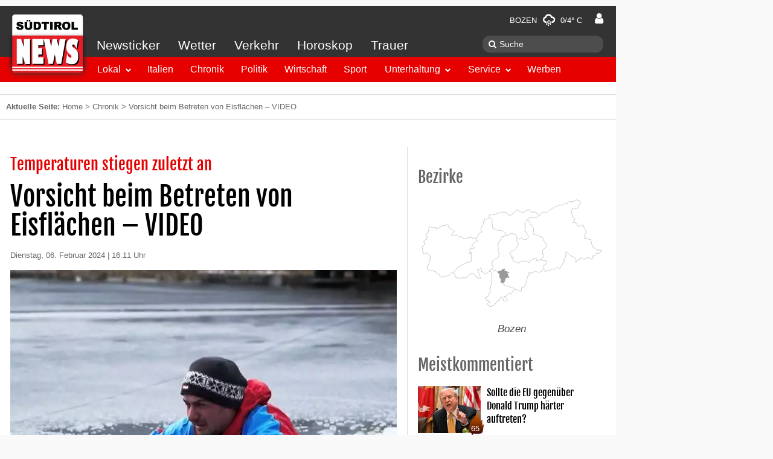

--- FILE ---
content_type: text/html; charset=UTF-8
request_url: https://www.suedtirolnews.it/chronik/vorsicht-beim-betreten-von-eisflaechen-video
body_size: 17160
content:
<!DOCTYPE html>
<html lang="de-DE" prefix="op: http://media.facebook.com/op#">
    <head>
        <meta charset="utf-8">
        <meta name="viewport" content="width=device-width, initial-scale=1">
        <link rel="shortcut icon" href="/favicon.ico" type="image/x-icon" />
        <link rel="manifest" href="/manifest.json">
        <link rel="apple-touch-icon" sizes="57x57" href="https://www.suedtirolnews.it/wp-content/themes/stnews/images/favicons/apple-touch-icon-57x57.png">
        <link rel="apple-touch-icon" sizes="60x60" href="https://www.suedtirolnews.it/wp-content/themes/stnews/images/favicons/apple-touch-icon-60x60.png">
        <link rel="apple-touch-icon" sizes="72x72" href="https://www.suedtirolnews.it/wp-content/themes/stnews/images/favicons/apple-touch-icon-72x72.png">
        <link rel="apple-touch-icon" sizes="76x76" href="https://www.suedtirolnews.it/wp-content/themes/stnews/images/favicons/apple-touch-icon-76x76.png">
        <link rel="apple-touch-icon" sizes="114x114" href="https://www.suedtirolnews.it/wp-content/themes/stnews/images/favicons/apple-touch-icon-114x114.png">
        <link rel="apple-touch-icon" sizes="120x120" href="https://www.suedtirolnews.it/wp-content/themes/stnews/images/favicons/apple-touch-icon-120x120.png">
        <link rel="apple-touch-icon" sizes="144x144" href="https://www.suedtirolnews.it/wp-content/themes/stnews/images/favicons/apple-touch-icon-144x144.png">
        <link rel="apple-touch-icon" sizes="152x152" href="https://www.suedtirolnews.it/wp-content/themes/stnews/images/favicons/apple-touch-icon-152x152.png">
        <link rel="apple-touch-icon" sizes="180x180" href="https://www.suedtirolnews.it/wp-content/themes/stnews/images/favicons/apple-touch-icon-180x180.png">
        <link rel="icon" type="image/png" href="https://www.suedtirolnews.it/wp-content/themes/stnews/images/favicons/favicon-32x32.png" sizes="32x32">
        <link rel="icon" type="image/png" href="https://www.suedtirolnews.it/wp-content/themes/stnews/images/favicons/android-chrome-192x192.png" sizes="192x192">
        <link rel="icon" type="image/png" href="https://www.suedtirolnews.it/wp-content/themes/stnews/images/favicons/favicon-96x96.png" sizes="96x96">
        <link rel="icon" type="image/png" href="https://www.suedtirolnews.it/wp-content/themes/stnews/images/favicons/favicon-16x16.png" sizes="16x16">
        <link rel="shortcut icon" href="https://www.suedtirolnews.it/wp-content/themes/stnews/images/favicons/favicon.ico">
        <meta name="apple-mobile-web-app-title" content="Südtirol News">
        <meta name="application-name" content="Südtirol News">
        <meta name="msapplication-TileColor" content="#da532c">
        <meta name="msapplication-TileImage" content="https://www.suedtirolnews.it/wp-content/themes/stnews/images/favicons/mstile-144x144.png">
        <meta name="msapplication-config" content="https://www.suedtirolnews.it/wp-content/themes/stnewsimages/favicons/browserconfig.xml">
        <meta name="theme-color" content="#ffffff">
        <!-- facebook -->
        <meta property="fb:pages" content="108599591709" />
        <meta property="op:markup_version" content="v1.0">
        <meta property="al:ios:app_name" content="Südtirol News">
        <meta property="al:ios:app_store_id" content="427451867">
        <meta property="al:android:app_name" content="Südtirol News" />
        <meta property="al:android:package" content="suedtirolnews.app" />
        <meta property="al:web:should_fallback" content="true" />
                                    <meta property="al:ios:url" content="stnews://article/1416969" />
                <link rel="alternate" href="stnews://article/1416969" />
                <meta property="al:android:url" content="stnews://article/1416969" />
                <meta name="apple-itunes-app" content="app-id=427451867, app-argument=https://www.suedtirolnews.it/chronik/vorsicht-beim-betreten-von-eisflaechen-video">
                            <meta name="google-play-app" content="app-id=suedtirolnews.app">
                <title>Vorsicht beim Betreten von Eisflächen &#8211; VIDEO &#8211; Südtirol News</title>
<meta name='robots' content='max-image-preview:large' />
<link rel='dns-prefetch' href='//media.stncdn.it' />
<link rel='dns-prefetch' href='//s.w.org' />
<link rel="alternate" type="application/rss+xml" title="Südtirol News &raquo; Feed" href="https://www.suedtirolnews.it/feed" />
<link rel="alternate" type="application/rss+xml" title="Südtirol News &raquo; Kommentar-Feed" href="https://www.suedtirolnews.it/comments/feed" />
<meta name="description" content="Bozen - Die ansteigenden Temperaturen dieser Tage sorgen dafür, dass die Tragfähigkeit von Eisflächen beeinflusst wird. Deshalb ist beson" />
<link rel="alternate" type="application/rss+xml" title="Südtirol News &raquo; Vorsicht beim Betreten von Eisflächen &#8211; VIDEO Kommentar-Feed" href="https://www.suedtirolnews.it/chronik/vorsicht-beim-betreten-von-eisflaechen-video/feed" />
<meta property="fb:app_id" content="150688535027294"/>
<meta property="og:site_name" content="Südtirol News"/>
<meta property="og:type" content="article"/>
<meta property="og:url" content="https://www.suedtirolnews.it/chronik/vorsicht-beim-betreten-von-eisflaechen-video"/>
<meta property="og:title" content="Vorsicht beim Betreten von Eisflächen &#8211; VIDEO"/>
<meta property="og:description" content="Bozen - Die ansteigenden Temperaturen dieser Tage sorgen dafür, dass die Tragfähigkeit von Eisflächen beeinflusst wird. Deshalb ist beson ..."/>
<meta property="og:image" content="https://media.stncdn.it/960x720/2024/02/eisrettung-film-1.jpg"/>
<meta property="og:image:width" content="960"/>
<meta property="og:image:height" content="720"/>
<link rel='stylesheet' id='wp-block-library-css'  href='https://www.suedtirolnews.it/wp-includes/css/dist/block-library/style.min.css?ver=5.8.3' type='text/css' media='all' />
<link rel='stylesheet' id='uikit-css-css'  href='https://media.stncdn.it/wp-content/themes/stnews/css/ui-kit-all.css?ver=5.8.3' type='text/css' media='all' />
<link rel='stylesheet' id='lightslider-css-css'  href='https://media.stncdn.it/wp-content/themes/stnews/css/lightslider.min.css?ver=5.8.3' type='text/css' media='all' />
<link rel='stylesheet' id='lightgallery-css-css'  href='https://media.stncdn.it/wp-content/themes/stnews/css/lightgallery.min.css?ver=5.8.3' type='text/css' media='all' />
<link rel='stylesheet' id='stnews-style-css'  href='https://media.stncdn.it/wp-content/themes/stnews/css/style.css?ver=4.3.66' type='text/css' media='all' />
<link rel='stylesheet' id='stnews-weather-icons-css'  href='https://media.stncdn.it/wp-content/themes/stnews/fonts/weather/css/weather-icons.min.css?ver=5.8.3' type='text/css' media='all' />
<link rel='stylesheet' id='stnews-weather-icons-wind-css'  href='https://media.stncdn.it/wp-content/themes/stnews/fonts/weather/css/weather-icons-wind.min.css?ver=5.8.3' type='text/css' media='all' />
<link rel='stylesheet' id='stnews-emojii-nanoscroller-css'  href='https://media.stncdn.it/wp-content/themes/stnews/lib/emoji-picker/css/nanoscroller.css?ver=5.8.3' type='text/css' media='all' />
<link rel='stylesheet' id='stnews-emojii-css-css'  href='https://media.stncdn.it/wp-content/themes/stnews/lib/emoji-picker/css/emoji.css?ver=5.8.3' type='text/css' media='all' />
<link rel='stylesheet' id='wmu-frontend-css-css'  href='https://www.suedtirolnews.it/wp-content/plugins/wpdiscuz-media-uploader/assets/css/wmu-frontend.css?ver=1.0.9' type='text/css' media='all' />
<link rel='stylesheet' id='wpdiscuz-frontend-css-css'  href='https://www.suedtirolnews.it/wp-content/plugins/wpdiscuz/assets/css/wpdiscuz.min.css?ver=3.2.8' type='text/css' media='all' />
<link rel='stylesheet' id='wpdiscuz-custom-css-css'  href='https://www.suedtirolnews.it/wp-content/themes/stnews/css/comment.css?ver=5.8.3' type='text/css' media='all' />
<link rel='stylesheet' id='wpdiscuz-validator-css-css'  href='https://www.suedtirolnews.it/wp-content/plugins/wpdiscuz/assets/third-party/validator/validator.min.css?ver=5.8.3' type='text/css' media='all' />
<link rel='stylesheet' id='wpdiscuz-tooltipster-css-css'  href='https://www.suedtirolnews.it/wp-content/plugins/wpdiscuz/assets/third-party/tooltipster/css/tooltipster.min.css?ver=5.8.3' type='text/css' media='all' />
<link rel='stylesheet' id='um_fonticons_ii-css'  href='https://www.suedtirolnews.it/wp-content/plugins/ultimate-member/assets/css/um-fonticons-ii.css?ver=2.3.0' type='text/css' media='all' />
<link rel='stylesheet' id='um_fonticons_fa-css'  href='https://www.suedtirolnews.it/wp-content/plugins/ultimate-member/assets/css/um-fonticons-fa.css?ver=2.3.0' type='text/css' media='all' />
<link rel='stylesheet' id='select2-css'  href='https://www.suedtirolnews.it/wp-content/plugins/ultimate-member/assets/css/select2/select2.min.css?ver=4.0.13' type='text/css' media='all' />
<link rel='stylesheet' id='um_crop-css'  href='https://www.suedtirolnews.it/wp-content/plugins/ultimate-member/assets/css/um-crop.css?ver=2.3.0' type='text/css' media='all' />
<link rel='stylesheet' id='um_modal-css'  href='https://www.suedtirolnews.it/wp-content/plugins/ultimate-member/assets/css/um-modal.css?ver=2.3.0' type='text/css' media='all' />
<link rel='stylesheet' id='um_styles-css'  href='https://www.suedtirolnews.it/wp-content/plugins/ultimate-member/assets/css/um-styles.css?ver=2.3.0' type='text/css' media='all' />
<link rel='stylesheet' id='um_profile-css'  href='https://www.suedtirolnews.it/wp-content/plugins/ultimate-member/assets/css/um-profile.css?ver=2.3.0' type='text/css' media='all' />
<link rel='stylesheet' id='um_account-css'  href='https://www.suedtirolnews.it/wp-content/plugins/ultimate-member/assets/css/um-account.css?ver=2.3.0' type='text/css' media='all' />
<link rel='stylesheet' id='um_misc-css'  href='https://www.suedtirolnews.it/wp-content/plugins/ultimate-member/assets/css/um-misc.css?ver=2.3.0' type='text/css' media='all' />
<link rel='stylesheet' id='um_fileupload-css'  href='https://www.suedtirolnews.it/wp-content/plugins/ultimate-member/assets/css/um-fileupload.css?ver=2.3.0' type='text/css' media='all' />
<link rel='stylesheet' id='um_datetime-css'  href='https://www.suedtirolnews.it/wp-content/plugins/ultimate-member/assets/css/pickadate/default.css?ver=2.3.0' type='text/css' media='all' />
<link rel='stylesheet' id='um_datetime_date-css'  href='https://www.suedtirolnews.it/wp-content/plugins/ultimate-member/assets/css/pickadate/default.date.css?ver=2.3.0' type='text/css' media='all' />
<link rel='stylesheet' id='um_datetime_time-css'  href='https://www.suedtirolnews.it/wp-content/plugins/ultimate-member/assets/css/pickadate/default.time.css?ver=2.3.0' type='text/css' media='all' />
<link rel='stylesheet' id='um_raty-css'  href='https://www.suedtirolnews.it/wp-content/plugins/ultimate-member/assets/css/um-raty.css?ver=2.3.0' type='text/css' media='all' />
<link rel='stylesheet' id='um_scrollbar-css'  href='https://www.suedtirolnews.it/wp-content/plugins/ultimate-member/assets/css/simplebar.css?ver=2.3.0' type='text/css' media='all' />
<link rel='stylesheet' id='um_tipsy-css'  href='https://www.suedtirolnews.it/wp-content/plugins/ultimate-member/assets/css/um-tipsy.css?ver=2.3.0' type='text/css' media='all' />
<link rel='stylesheet' id='um_responsive-css'  href='https://www.suedtirolnews.it/wp-content/plugins/ultimate-member/assets/css/um-responsive.css?ver=2.3.0' type='text/css' media='all' />
<link rel='stylesheet' id='um_default_css-css'  href='https://www.suedtirolnews.it/wp-content/plugins/ultimate-member/assets/css/um-old-default.css?ver=2.3.0' type='text/css' media='all' />
<link rel='stylesheet' id='um_old_css-css'  href='https://www.suedtirolnews.it/wp-content/plugins/ultimate-member/../../uploads/ultimatemember/um_old_settings.css?ver=5.8.3' type='text/css' media='all' />
<script type='text/javascript' src='https://media.stncdn.it/wp-content/themes/stnews/js/jquery.min.js?ver=2.1.4' id='jquery-js'></script>
<script type='text/javascript' src='https://media.stncdn.it/wp-content/themes/stnews/js/sticky-kit.min.js?ver=1.0.11' id='jquery-stickykit-js'></script>
<script type='text/javascript' src='https://media.stncdn.it/wp-content/themes/stnews/js/athsom.min.js?ver=1' id='ads-js'></script>
<script type='text/javascript' src='https://www.suedtirolnews.it/wp-content/plugins/wpdiscuz-media-uploader/assets/js/wmu-single.min.js?ver=1.0.9' id='wmu-single-js-js'></script>
<script type='text/javascript' src='https://www.suedtirolnews.it/wp-content/plugins/wpdiscuz/assets/third-party/validator/validator.min.js?ver=1.0.0' id='wpdiscuz-validator-js-js'></script>
<script type='text/javascript' src='https://www.suedtirolnews.it/wp-content/plugins/wpdiscuz/assets/third-party/tooltipster/js/jquery.tooltipster.min.js?ver=1.2' id='wpdiscuz-tooltipster-js-js'></script>
<script type='text/javascript' src='https://www.suedtirolnews.it/wp-content/plugins/wpdiscuz/assets/third-party/autogrow/jquery.autogrowtextarea.min.js?ver=3.0' id='autogrowtextarea-js-js'></script>
<script type='text/javascript' id='wpdiscuz-ajax-js-js-extra'>
/* <![CDATA[ */
var wpdiscuzAjaxObj = {"url":"https:\/\/www.suedtirolnews.it\/wp-admin\/admin-ajax.php","wpdiscuz_options":{"wc_hide_replies_text":"Antworten verbergen","wc_show_replies_text":"Antworten anzeigen","wc_msg_required_fields":"Bitte f\u00fclle alle ben\u00f6tigten Felder aus","wc_invalid_field":"Nicht alle von dir ausgef\u00fcllten Felder sind richtig.","wc_invalid_captcha":"Leider wurde der CAPTCHA -Code falsch eingetragen","wc_error_empty_text":"Bitte f\u00fclle dieses Feld aus.","wc_error_url_text":"Bitte \u00fcberpr\u00fcfe deine angegebene URL.","wc_error_email_text":"Bitte \u00fcberpr\u00fcfe deine angegebene Email-Adresse.","wc_login_to_vote":"Du musst angemeldet sein, um Kommentare schreiben oder bewerten zu k\u00f6nnen.","wc_deny_voting_from_same_ip":"Es ist nur eine Stimm-Vergabe m\u00f6glich.","wc_self_vote":"Eigene Kommentare k\u00f6nnen nicht bewertet werden.","wc_vote_only_one_time":"Es ist immer nur eine Bewertung erlaubt.","wc_voting_error":"Bewertungs-Fehler bei deiner Wahl: Bitte versuche es erneut","wc_captcha_show_hide":0,"wc_msg_input_min_length":"Ihr Text ist zu kurz","wc_msg_input_max_length":"Ihr Text ist zu lang","wc_no_mobile_phone":"Bitte vervollst\u00e4ndigen Sie Ihr Profil, um Kommentare zu ver\u00f6ffentlichen.<br> <a target=\"_blank\" href=\"\/account\/myaccount\/\"><b>>> zur Profilseite <<<\/b><\/a>","wc_no_mobile_phone_verified":"Bitte verifiziere deine Handynummer im <em>Profil<\/em>, um Kommentare zu schreiben.<br> <a target=\"_blank\" href=\"\/account\/myaccount\/\"><b>>> zur Profilseite <<<\/b><\/a>","wc_held_for_moderate":"Dein Kommentar wurde zur Freischaltung vorgelegt.","wc_comment_edit_not_possible":"Tut uns leid aber dieser Kommentar kann leider nicht mehr aktualisiert werden.","wc_comment_not_updated":"Tut uns leid aber dieser Kommentar konnte leider nicht aktualisiert werden.","wc_comment_not_edited":"Es wurden keine \u00c4nderungen von dir vorgenommen.","wc_new_comment_button_text":"neuer Kommentar","wc_new_comments_button_text":"neue Kommentare","wc_new_reply_button_text":"Neue Antwort auf deinen Kommentar","wc_new_replies_button_text":"Bei einen von dir abonnierten Video wurde eine neue Antwort ver\u00f6ffentlicht.","wc_captcha_show_hide_for_members":0,"is_email_field_required":"1","is_user_logged_in":false,"commentListLoadType":"0","commentListUpdateType":"1","commentListUpdateTimer":"60","liveUpdateGuests":"1","wc_comment_bg_color":"#FEFEFE","wc_reply_bg_color":"#F8F8F8","wordpress_comment_order":"asc","commentsVoteOrder":true,"wordpressThreadCommentsDepth":"2","wordpressIsPaginate":"","commentTextMaxLength":1000,"storeCommenterData":null,"isCaptchaInSession":true,"isGoodbyeCaptchaActive":false,"version":"3.2.8","wc_post_id":1416969,"loadLastCommentId":null,"uploader":1,"wmuVersion":"1.0.9","iconVideoAudio":"https:\/\/www.suedtirolnews.it\/wp-content\/plugins\/wpdiscuz-media-uploader\/assets\/img\/file-icons\/video-audio-type.png","iconFile":"https:\/\/www.suedtirolnews.it\/wp-content\/plugins\/wpdiscuz-media-uploader\/assets\/img\/file-icons\/file-type.png","imageAccept":["svg","bmp","gif","ico","jpg","jpeg","jpe","png","tiff","tif"],"videoAccept":["3g2","3gp2","3gp","3gpp","asf","asx","avi","divx","flv","mid","midi","mka","mkv","mov","qt","mp3","m4a","m4b","mp4","m4v","mpeg","mpg","mpe","ogg","oga","ogv","ra","ram","wav","wax","webm","wm","wma","wmv","wmx"],"fileAccept":["7z","class","css","csv","dfxp","doc","docm","docx","dotm","dotx","gz","gzip","ics","key","mdb","mpp","numbers","odb","odc","odf","odg","odp","ods","odt","onetoc","onetoc2","onetmp","onepkg","oxps","pages","pdf","potm","potx","pot","pps","ppt","ppam","ppsm","ppsx","pptm","pptx","psd","rar","rtf","rtx","sldm","sldx","tar","tsv","txt","asc","c","cc","h","srt","vtt","wp","wpd","wri","xcf","xlam","xla","xls","xlt","xlw","xlsb","xlsm","xlsx","xltm","xltx","xps","zip","htm","html","js"],"wmuIsLightbox":0,"confirmDelete":"Sind Sie Sicher dass Sie diese Datei l\u00f6schen m\u00f6chten?","msgNotAllowedFiles":"Nicht erlaubter Dateityp: ","msgMaxFileCount":"Sie k\u00f6nnen maximal ein Bild hochladen! 3","msgMaxFileSize":"Maximale Dateigr\u00f6\u00dfe 5000MB","msgPostMaxSize":"Maximale Dateigr\u00f6\u00dfe 50000"}};
/* ]]> */
</script>
<script type='text/javascript' src='https://www.suedtirolnews.it/wp-content/plugins/wpdiscuz/assets/js/wpdiscuz_v2.js?ver=3.2.8.11' id='wpdiscuz-ajax-js-js'></script>
<script type='text/javascript' src='https://www.suedtirolnews.it/wp-content/plugins/ultimate-member/assets/js/um-gdpr.min.js?ver=2.3.0' id='um-gdpr-js'></script>
<link rel="EditURI" type="application/rsd+xml" title="RSD" href="https://www.suedtirolnews.it/xmlrpc.php?rsd" />
<link rel="wlwmanifest" type="application/wlwmanifest+xml" href="https://www.suedtirolnews.it/wp-includes/wlwmanifest.xml" /> 
<meta name="generator" content="WordPress 5.8.3" />
<link rel="canonical" href="https://www.suedtirolnews.it/chronik/vorsicht-beim-betreten-von-eisflaechen-video" />
			<meta property="fb:pages" content="108599591709" />
					<style type="text/css">
			.um_request_name {
				display: none !important;
			}
		</style>
	                    <script>"use strict";function _typeof(t){return(_typeof="function"==typeof Symbol&&"symbol"==typeof Symbol.iterator?function(t){return typeof t}:function(t){return t&&"function"==typeof Symbol&&t.constructor===Symbol&&t!==Symbol.prototype?"symbol":typeof t})(t)}!function(){var t=function(){var t,e,o=[],n=window,r=n;for(;r;){try{if(r.frames.__tcfapiLocator){t=r;break}}catch(t){}if(r===n.top)break;r=r.parent}t||(!function t(){var e=n.document,o=!!n.frames.__tcfapiLocator;if(!o)if(e.body){var r=e.createElement("iframe");r.style.cssText="display:none",r.name="__tcfapiLocator",e.body.appendChild(r)}else setTimeout(t,5);return!o}(),n.__tcfapi=function(){for(var t=arguments.length,n=new Array(t),r=0;r<t;r++)n[r]=arguments[r];if(!n.length)return o;"setGdprApplies"===n[0]?n.length>3&&2===parseInt(n[1],10)&&"boolean"==typeof n[3]&&(e=n[3],"function"==typeof n[2]&&n2):"ping"===n[0]?"function"==typeof n[2]&&n2:o.push(n)},n.addEventListener("message",(function(t){var e="string"==typeof t.data,o={};if(e)try{o=JSON.parse(t.data)}catch(t){}else o=t.data;var n="object"===_typeof(o)&&null!==o?o.__tcfapiCall:null;n&&window.__tcfapi(n.command,n.version,(function(o,r){var a={__tcfapiReturn:{returnValue:o,success:r,callId:n.callId}};t&&t.source&&t.source.postMessage&&t.source.postMessage(e?JSON.stringify(a):a,"*")}),n.parameter)}),!1))};"undefined"!=typeof module?module.exports=t:t()}();</script> 
            <script>
            window._sp_ = {
                config: {
                    accountId: 1411,
                    baseEndpoint: 'https://cdn.privacy-mgmt.com',
                }
            }
            </script>
            <script src="https://cdn.privacy-mgmt.com/wrapperMessagingWithoutDetection.js"></script>
        <script type="text/javascript" >
            __tcfapi('addEventListener', 2, function(tcData,success){

                if(success && (tcData.eventStatus === 'useractioncomplete' ||  tcData.eventStatus === 'tcloaded') ) {

                    let script = document.createElement('script');
                    script.type = 'text/javascript';

                    script.src = '//widgets.outbrain.com/outbrain.js';
                    document.body.appendChild(script);

                    __tcfapi('removeEventListener', 2, function (success) {



                    }, tcData.listenerId);

                }
            });
        </script>
                <script type="text/javascript">
            function showStnewsPrivacy(){
                window.googlefc = window.googlefc || {}
		        window.googlefc.showRevocationMessage()
            }
        </script>
	    <!-- Dlab Scripts / Ads | JobWidget-->
                     <script type="text/javascript" src="https://www.stol.it/js/stn-widgets/athesia_react.js"></script>
            <script type="text/javascript" src="https://www.stol.it/js/stn-widgets/vendor.js"></script>
            <script type="text/javascript" src="https://www.stol.it/js/stn-widgets/manifest.js"></script>
                <!-- Dlab Scripts / Ads | JobWidget-->

        <!-- Werbeflächen START -->
        <script>
            var adBp = {'desktopXLarge': 1320, 'desktopLarge': 1180, 'desktop': 1020, 'desktopSmall': 980, 'tablet': 960, 'mobile': 768};
        </script>

        <!-- Werbeflächen -->

        <script type='text/javascript'>

            window.dlab = {};  window.dlab.adTargets = {
            'STN3_id': '1416969',
            'STN3_seite': 'Artikel',
            'STN3_lokal': 'ja',
            'STN3_bezirk': '',
            'STN3_rubrik': 'Chronik, Lokal',
            'STN3_unterrubrik': 'Bozen'
            
        };
            

            var googletag = googletag || {};
            googletag.cmd = googletag.cmd || [];
            (function() {
                var gads = document.createElement('script');
                gads.async = true;
                gads.type = 'text/javascript';
                gads.src = 'https://www.googletagservices.com/tag/js/gpt.js';
                var node = document.getElementsByTagName('script')[0];
                node.parentNode.insertBefore(gads, node);
            })();

            googletag.cmd.push(function() {
				athesia_react.initAds();

                googletag.pubads().addEventListener('slotRenderEnded', function(event) {
                    var adUnitID = event.slot.getAdUnitPath();
                    //console.log('ad '+adUnitID+'; isEmpty='+event.isEmpty);
                    if(event.isEmpty) {
                        rubrikAds =['stn_start_rectangle_2','stn_start_rectangle_3','stn_hp_rec4','stn_hp_rec5','stn_hp_rec6','stn_hp_rec7','stn_hp_rec8', 'stn_hp_rec9'];
                        adId = jQuery.inArray(adUnitID.replace("/2273514/",""),rubrikAds)
                        if(adId>=0) {
                            jQuery('a.'+rubrikAds[adId]).removeClass('uk-hidden');
                        }
                    }
                    if(typeof superBannerSlot !== 'undefined'){
                        if(event.slot === superBannerSlot) {
                            var width = 0;
                            var height = 0;
                            if(event.size != null) {
                                width = event.size[0];
                                height = event.size[1];
                            }
                            if(width === 1029 && height==90) {
                                jQuery('.fullsizebanner').removeClass('uk-text-center').addClass('uk-text-right');
                                /* auskommentiert alt am 23. november matthias da es so nicht funktioniert
                                jQuery('.fullsizebanner').css('padding-right','100px');
                                jQuery('div.banner > div').css('margin-top','-95px');*/

                                jQuery('.fullsizebanner > div').css('margin-right','-160px');
                                jQuery('.fullsizebanner').css('padding-bottom','0px');
                                jQuery('.fullsizebanner').css('width','1020px');
                                jQuery('.fullsizebanner').css('margin','auto');
                            } else if(width === 1169 && height==90) {
                                jQuery('.fullsizebanner').removeClass('uk-text-center').addClass('uk-text-right');
                                jQuery('.fullsizebanner > div').css('margin-right','-300px');
                                jQuery('.fullsizebanner').css('padding-bottom','0px');
                                jQuery('.fullsizebanner').css('width','1020px');
                                jQuery('.fullsizebanner').css('margin','auto');
                            }
                            else {
                                //UIkit.sticky(jQuery('.banner > div'),'');
                                jQuery('.banner').stick_in_parent({ spacer: false });
                            }
                        }
                    } else {
                        jQuery('.banner').stick_in_parent({ spacer: false });
                    }

                });

            })

        </script>
        <!-- Werbeflächen END -->


        
<!-- Google Tag Manager -->
<script>(function(w,d,s,l,i){w[l]=w[l]||[];w[l].push({'gtm.start':
new Date().getTime(),event:'gtm.js'});var f=d.getElementsByTagName(s)[0],
j=d.createElement(s),dl=l!='dataLayer'?'&l='+l:'';j.async=true;j.src=
'https://www.googletagmanager.com/gtm.js?id='+i+dl;f.parentNode.insertBefore(j,f);
})(window,document,'script','dataLayer','GTM-TXBGV58');</script>
<!-- End Google Tag Manager -->


    </head>
    <body class="post-template-default single single-post postid-1416969 single-format-standard">
    <div id="dlab-ad-WALLPAPER" class="wallpaper"></div>
<!-- Google Tag Manager (noscript) -->
<noscript><iframe src="https://www.googletagmanager.com/ns.html?id=GTM-TXBGV58"
height="0" width="0" style="display:none;visibility:hidden"></iframe></noscript>
<!-- End Google Tag Manager (noscript) -->

                <script type="text/javascript">
          var _gaq = _gaq || [];
          _gaq.push(['_setAccount', 'UA-9475234-1']);
          _gaq.push (['_gat._anonymizeIp']);
          _gaq.push(['_trackPageview']);
          (function() {
            var ga = document.createElement('script'); ga.type = 'text/javascript'; ga.async = true;
            ga.src = ('https:' == document.location.protocol ? 'https://ssl' : 'http://www') + '.google-analytics.com/ga.js';
            var s = document.getElementsByTagName('script')[0]; s.parentNode.insertBefore(ga, s);
          })();
        </script>
        
        <div class="uk-text-center uk-visible-large fullsizebanner">
                        <div id='dlab-ad-S1-desktop'></div>
                  </div>
        <div class="uk-container wrapper uk-container-center">
            <div class="banner">
                <div>
                                    <div id='dlab-ad-S2-desktop'></div>
                                </div>
            </div>
            <!-- START DESKTOP MENU -->
            <div class="uk-flex">
                <div class="menubar wa-menu-grey uk-visible-large">
                    <div class="uk-flex wa-menu-grey-line1">
                        
                        <div class="menu-weather"><a href="https://www.suedtirolnews.it/wetter-suedtirol">Bozen <i class="wi wi-snow-wind"></i> 0/4° C</a></div>
                        <div class="wa-menu-user userd">
                            <a href="/login/" title="Einloggen">
                                <i class="uk-icon-user"></i></a>
                            </div>
                    </div>
                    <div class="uk-flex">
                        <div class="wa-menu-grey-line2">
                            <nav class="uk-navbar wa-gb-grey">
                                <ul id="menu-header-top" class="uk-navbar-nav wa-menu-grey"><li><a href="https://www.suedtirolnews.it/news-ticker">Newsticker</a></li><li><a href="https://www.suedtirolnews.it/wetter-suedtirol">Wetter</a></li><li><a href="https://www.suedtirolnews.it/verkehr">Verkehr</a></li><li><a href="https://www.suedtirolnews.it/horoskop">Horoskop</a></li><li><a href="https://www.suedtirolnews.it/todesanzeigen-suedtirol">Trauer</a></li></ul>                            </nav>
                        </div>
                        <div class="wa-menu-grey-line-search">
                            <form class="uk-search" method="get" action="https://www.suedtirolnews.it/suche">
                                <input aria-label="Suche" class="uk-search-field" type="search" name="q" placeholder="Suche">
                            </form>
                        </div>
                    </div>
                    <div class="navbar-start" data-uk-sticky>
                      <nav class="uk-navbar wa-bg-red" data-uk-sticky>
                            <ul id="menu-header-bottom" class="uk-navbar-nav"><li><div class="uk-button-dropdown bg-lokal" data-uk-dropdown><button class="uk-button">Lokal</button><div class="uk-dropdown"><ul class="uk-nav uk-nav-dropdown"><li><a target="" href="https://www.suedtirolnews.it/nachrichten/suedtirol-lokal">Überblick</a></li><li><a target="" href="https://www.suedtirolnews.it/nachrichten/suedtirol-lokal/bozen">Bozen</a></li><li><a target="" href="https://www.suedtirolnews.it/nachrichten/suedtirol-lokal/burggrafenamt">Burggrafenamt</a></li><li><a target="" href="https://www.suedtirolnews.it/nachrichten/suedtirol-lokal/eisacktal">Eisacktal</a></li><li><a target="" href="https://www.suedtirolnews.it/nachrichten/suedtirol-lokal/pustertal">Pustertal</a></li><li><a target="" href="https://www.suedtirolnews.it/nachrichten/suedtirol-lokal/salten-schlern">Salten / Schlern</a></li><li><a target="" href="https://www.suedtirolnews.it/nachrichten/suedtirol-lokal/ueberetsch-unterland">Überetsch / Unterland</a></li><li><a target="" href="https://www.suedtirolnews.it/nachrichten/suedtirol-lokal/vinschgau">Vinschgau</a></li><li><a target="" href="https://www.suedtirolnews.it/nachrichten/suedtirol-lokal/wipptal">Wipptal</a></li></ul></div></div></li><li class="bg-italien"><a target="" href="https://www.suedtirolnews.it/nachrichten/italien">Italien</a></li><li class="bg-chronik"><a target="" href="https://www.suedtirolnews.it/nachrichten/chronik">Chronik</a></li><li class="bg-politik"><a target="" href="https://www.suedtirolnews.it/nachrichten/politik">Politik</a></li><li class="bg-wirtschaft"><a target="" href="https://www.suedtirolnews.it/nachrichten/wirtschaft">Wirtschaft</a></li><li class="bg-sport"><a target="" href="https://www.suedtirolnews.it/nachrichten/sport">Sport</a></li><li><div class="uk-button-dropdown bg-unterhaltung" data-uk-dropdown><button class="uk-button">Unterhaltung</button><div class="uk-dropdown"><ul class="uk-nav uk-nav-dropdown"><li><a target="" href="https://www.suedtirolnews.it/nachrichten/unterhaltung">Überblick</a></li><li><a target="" href="https://www.suedtirolnews.it/nachrichten/unterhaltung/kultur">Kultur</a></li><li><a target="" href="https://kultur.bz.it/de/suedtirol-ct1">Events</a></li><li><a target="" href="https://www.suedtirolnews.it/nachrichten/unterhaltung/leute">Leute</a></li><li><a target="" href="https://www.suedtirolnews.it/nachrichten/unterhaltung/abstimmung">Abstimmung</a></li><li><a target="" href="https://www.suedtirolnews.it/video">Videos</a></li><li><a target="" href="https://www.suedtirolnews.it/nachrichten/unterhaltung/wer-haette-das-gedacht">Wer hätte das gedacht?</a></li></ul></div></div></li><li><div class="uk-button-dropdown bg-service" data-uk-dropdown><button class="uk-button">Service</button><div class="uk-dropdown"><ul class="uk-nav uk-nav-dropdown"><li><a target="" href="https://www.suedtirolnews.it/todesanzeigen-suedtirol">Trauer</a></li><li><a target="" href="https://www.suedtirolnews.it/wetter-suedtirol">Wetter</a></li><li><a target="" href="https://www.suedtirolnews.it/jobangebote">Stellenangebote &#038; Jobs in Südtirol</a></li><li><a target="" href="https://www.suedtirolnews.it/verkehr">Verkehr</a></li><li><a target="" href="https://www.suedtirolnews.it/horoskop">Horoskop</a></li><li><a target="" href="https://www.suedtirolnews.it/webcams">Webcams</a></li><li><a target="_blank" href="https://www.dolomitenmarkt.it/automarkt">AutoMARKT</a></li><li><a target="_blank" href="https://www.dolomitenmarkt.it/immobilien">ImmoMARKT</a></li><li><a target="_blank" href="https://www.dolomitenmarkt.it/flohmarkt">FlohMARKT</a></li></ul></div></div></li><li class="bg-werben"><a target="_blank" href="https://www.firstavenue.it/newsportale">Werben</a></li></ul>
                          <div class="new uk-align-right">
                            <a href="https://www.suedtirolnews.it/wetter-suedtirol"> <i class="wi wi-snow-wind"></i> 0/4° C</a>
                          </div>

                          <div class="img-logo">
                                                                                            <a href="/"><img alt="Logo Südtirol News" src="https://www.suedtirolnews.it/wp-content/themes/stnews/images/logo.png"></a>
                                                      </div>
                      </nav>

                    </div>
                </div>
            </div>
            <!-- END DESKTOP MENU -->
            <!-- START MOBILE MENUBAR-->
            <div class="uk-hidden-large navbar-fixed-top">
                <div class="uk-grid mobile-navbar">
                    <div class="uk-width-1-4 logo-mobile">
                                                    <a href="/"><img alt="Südtirol News Logo" class="logo" height="100" src="https://www.suedtirolnews.it/wp-content/themes/stnews/images/logo.png"></a>
                                            </div>
                    <div class="uk-width-3-4 bar-mobile">
                        <div class="uk-text-right navbar-icons">
                            <a aria-label="Newsticker" href="https://www.suedtirolnews.it/news-ticker"><i class="uk-icon-flash"></i></a>
                            <a aria-label="Verkehr" href="https://www.suedtirolnews.it/verkehr"><i class="uk-icon-car"></i></a>
                            <a aria-label="Wetter" href="https://www.suedtirolnews.it/wetter-suedtirol"><i class="wi wi-snow-wind"></i></a>
                            <a aria-label="Profil" class="userm" href="/login/"><i class="uk-icon-user"></i></a>
                            <a aria-label="Menü" id="mobilemenu" href="#offcanvas" class="uk-hidden-large uk-align-right lines-button x" ><span class="lines"></span></a>
                        </div>
                    </div>
                </div>
            </div>

            <!-- END MOBILE MENUBAR-->

                        <div class="highlights">
              <div class="uk-text-center uk-hidden-large">
                    <div id='dlab-ad-S1-tablet'></div>
              </div>
            </div>

            <div class="logo-print"><img alt="Südtirol News Logo" class="logo" width="100" src="https://www.suedtirolnews.it/wp-content/themes/stnews/images/logo.png"></div>
            
	<div id="primary" class="content-area">
		<main id="main" class="site-main" role="main">

		

<div class="breadcrumb"><b class="uk-hidden-small">Aktuelle Seite: </b><a href="https://www.suedtirolnews.it">Home</a>  >  <a href="https://www.suedtirolnews.it/nachrichten/chronik">Chronik</a>  >  <span class="current-page">Vorsicht beim Betreten von Eisflächen &#8211; VIDEO</span></div><div class="uk-grid main">
        <div class="uk-width-large-2-3 uk-width-1-1">
            <div class="uk-grid">
                <article class="uk-width-1-1 article cat-suedtirol-lokal cat-chronik" id="post-1416969">
                    <header>
                        <div class="article-subtitle">Temperaturen stiegen zuletzt an </div>
                                                    <h1 class="article-title">Vorsicht beim Betreten von Eisflächen &#8211; VIDEO</h1>
                                                <div class="uk-grid date date-article uk-margin-bottom">
                            <div class="uk-width-1-2">
                                <div class="datumarticle">Dienstag, 06. Februar 2024 | 16:11 Uhr</div>

                            </div>

                                                    </div>

                        
                        <div class="main-image"><a href="https://media.stncdn.it/960x720/2024/02/eisrettung-film-1.jpg.webp" class="image-item"  data-sub-html="LPA/Berufsfeuerwehr/Video \"Gefahren auf dem Eis\""><img srcset="https://media.stncdn.it/640x480/2024/02/eisrettung-film-1.jpg.webp 640w"  alt="eisrettung_film (1)"  src="https://media.stncdn.it/960x720/2024/02/eisrettung-film-1.jpg.webp" /><div class="copyright uk-text-right"><dfn>LPA/Berufsfeuerwehr/Video "Gefahren auf dem Eis"</dfn></div></a></div>
                        <div class="uk-hidden-large uk-text-center uk-margin-top">
                            <div id='dlab-ad-S4-tablet'></div>
                        </div>
                        <div style="clear:both"></div>
                    </header>
                    <div class="article-text entry-content">
                        <div class="zoom"><a class="zoom"><i class="uk-icon-search-plus"></i>Schriftgröße</a></div>
                        <p><small><i>Von: mk</i></small></p>                        <p>Bozen &ndash; Die ansteigenden Temperaturen dieser Tage sorgen daf&uuml;r, dass die Tragf&auml;higkeit von Eisfl&auml;chen beeinflusst wird. Deshalb ist besondere Vorsicht beim Betreten von Eisfl&auml;chen geboten. &ldquo;Eisfl&auml;chen auf nat&uuml;rlichen Gew&auml;ssern sollten grunds&auml;tzlich gemieden werden&rdquo;, betont der Direktor des Landesamtes f&uuml;r &ouml;ffentliches Wassergut in der Agentur f&uuml;r Bev&ouml;lkerungsschutz Michael Gamper. Das Landesamt f&uuml;r &ouml;ffentliches Wassergut verwaltet und sch&uuml;tzt das Wassergut des Landes, das derzeit rund 5500 Hektar umfasst.</p><div class="uk-width-1-1 uk-text-center uk-margin-top centered-ad">
<div id="dlab-ad-S4-desktop"></div>
<div id="dlab-ad-S5-tablet"></div>
</div><p>Eisfl&auml;chen, die nicht zum Betreten freigegeben sind, bergen Gefahren und k&ouml;nnen lebensgef&auml;hrlich sein, appelliert der Direktor der Agentur f&uuml;r Bev&ouml;lkerungsschutz Klaus Unterweger an die Eigenverantwortung: &ldquo;Wer &uuml;ber oder auf das Eis gehen oder darauf Wintersport betreiben m&ouml;chte, sollte sich gut bei Ortskundigen informieren und auf eventuelle Warnungen der &ouml;rtlichen Beh&ouml;rden sowie auf Hinweis- und Verbotsschilder achten, die an einigen Gew&auml;ssern angebracht sind. Im Zweifel sollte aber auf jeden Fall vom Betreten der Eisfl&auml;chen abgesehen werden.&rdquo;</p><p>&ldquo;Wer beobachtet, wie jemand auf einer Eisfl&auml;che einbricht, sollte sofort geschulte und professionelle Hilfe &uuml;ber die Landesnotrufzentrale rufen. Auf keinen Fall sollte man in einer solchen Situation selbst die Eisfl&auml;che betreten, um zu vermeiden, gegebenenfalls vom Retter zum Opfer zu werden&rdquo;, unterstreicht der Pr&auml;sident der Wasserrettung S&uuml;dtirol Patrik K&ouml;nig.</p><p>&ldquo;Auch die &ouml;rtliche Feuerwehr sowie die speziell ausgebildeten Wasserretter der Bootsgruppen der Freiwilligen Feuerwehren werden bei einer Eis- und Wasserrettung mitalarmiert&rdquo;, erg&auml;nzt der Pr&auml;sident des Landesverbandes der Freiwilligen Feuerwehren Wolfram Gapp: &ldquo;Viele Eisfl&auml;chen &uuml;ben im Winter eine gro&szlig;e Anziehungskraft aus, besonders auch auf Kinder. Gefahren, die auf der Eisfl&auml;che lauern, werden in diesem Moment nicht erkannt, und eine viel zu d&uuml;nne Eisdecke wird untersch&auml;tzt. Daher ist es auch besonders wichtig, dass Eltern mit ihren Kindern &uuml;ber die Gefahren sprechen und sie vor dem Betreten der Eisfl&auml;chen warnen.&rdquo;</p><p>Auch innerhalb der Berufsfeuerwehr gibt es zus&auml;tzlich zur normalen Ausbildung die Spezialisierung zur Wasserrettung, jeder Mitarbeiter, jede Mitarbeiterin der Berufsfeuerwehr kann diese Qualifikation der Wasserrettung erlangen, sei es vom Boden wie vom Hubschrauber aus. Immer jeweils vier dieser spezialisierten Wasserretter sind bei der Berufsfeuerwehr rund um die Uhr im Dienst. 60 Berufsfeuerwehrm&auml;nner verf&uuml;gen derzeit &uuml;ber diese Spezialisierung, 30 davon auch hubschraubertauglich.</p><p>&ldquo;Gefahren auf dem Eis&rdquo;: Video der Berufsfeuerwehr</p><p>Eine interne Arbeitsgruppe der Berufsfeuerwehr in der Agentur f&uuml;r Bev&ouml;lkerungsschutz hat ein Video mit dem Titel &ldquo;Gefahren auf dem Eis&rdquo; erstellt, um auf die Gefahren auf dem Eis hinzuweisen; es enth&auml;lt auch Tipps und Hinweise zur Rettung. Mehr Hinweise f&uuml;r das Betreten von Eisfl&auml;chen gibt&rsquo;s online auf dem Portal Sicherheit und Zivilschutz.</p><p><iframe loading="lazy" title="Gefahren auf dem Eis" width="640" height="360" src="https://www.youtube.com/embed/YkANRN2BaUk?feature=oembed" frameborder="0" allow="accelerometer; autoplay; clipboard-write; encrypted-media; gyroscope; picture-in-picture; web-share" allowfullscreen></iframe></p><div style="clear:both"></div>

                        
                        

                                                
                        
                        
                        

                        

                        
                        
                                                    	                <div class="pinpoll" data-mode="aipoll" data-autoplay-delay="7" data-version="v2" data-css-class="suen" data-mute-voted="true"></div>
                                            </div>
                    <footer>
                        <!-- Job Widget -->
                        <div class="uk-margin-top uk-margin-bottom uk-hidden-large">
                        <div id="wrapper-content-mobile"></div>
                        </div>
                        <!-- End Job Widget -->
                                                    <div class="uk-margin-top uk-margin-bottom uk-text-center uk-hidden-large">
                                <p class="bezirk-names uk-margin-bottom-remove">Bezirk: Bozen</p>
                                <object class="bezirks-image-small" data="https://www.suedtirolnews.it/wp-content/themes/stnews/images/bezirke_noclick.svg?3" type="image/svg+xml"></object>
                            </div>
                                                                            <div class="pub-map uk-text-center uk-margin-top">
                            <div id="dlab-ad-S6-desktop"></div>
                            <div id="dlab-ad-S5-tablet-mobile"></div>
                        </div>
                    </footer>
                </article>
                <div class="uk-width-1-1 ligatus"><div class="article-text"><div class="OUTBRAIN" data-src="https://www.suedtirolnews.it/chronik/vorsicht-beim-betreten-von-eisflaechen-video" data-widget-id="TR_1"></div> <div class="OUTBRAIN" data-src="https://www.suedtirolnews.it/chronik/vorsicht-beim-betreten-von-eisflaechen-video" data-widget-id="AR_1" data-ob-template="DE_suedtirolnews.it"></div></div></div>
                          </div>
        </div>

    <!-- START DESKTOP SIDEBAR -->
    <div class="uk-width-1-3 sidebar uk-visible-large ">
		<!-- Job Widget -->
        <div class="uk-align-center">
            <div id="wrapper-content" style="margin-left: -18px; margin-right: -18px"></div>
        </div>
        <!-- End Job Widget -->
        <!-- map bezirke start -->
                    <div class="margin">
                <div class="category-title">Bezirke</div>
                <div class="uk-margin-top uk-align-center">
                    <object class="bezirks-image" data="https://www.suedtirolnews.it/wp-content/themes/stnews/images/bezirke.svg?3" type="image/svg+xml"></object>
                </div>
                <p class="bezirk-names">Bozen</p>
            </div>
                    <!-- map bezirke end -->

                                <div class="margin">
                    <div class="category-title">Meistkommentiert</div>
                                            <a class="uk-grid panel rach-0 article-1728686" href="https://www.suedtirolnews.it/unterhaltung/abstimmung/sollte-die-eu-gegenueber-donald-trump-haerter-auftreten">
                            <div class="uk-width-1-3 smallarticle">
                                <img alt="Sollte die EU gegenüber Donald Trump härter auftreten?" src="https://media.stncdn.it/104x78/2025/12/donald-trump-mahnt-ukraine-zu-eile.jpg.webp">
                                <figure class="uk-overlay firesmall uk-align-right">
                                <img class="fire small uk-overlay" alt="Kommentare" src="/wp-content/themes/stnews/images/fire.svg">
                                <figcaption class="uk-overlay-panel uk-align-center firetext">65</figcaption>
                            </figure>                            </div>
                            <div class="uk-width-2-3">
                                <div class="article-title-sidebar">Sollte die EU gegenüber Donald Trump härter auftreten?</div>
                            </div>
                        </a>

                                                <a class="uk-grid panel rach-1 article-1731991" href="https://www.suedtirolnews.it/chronik/wildcampen-soll-einhalt-geboten-werden">
                            <div class="uk-width-1-3 smallarticle">
                                <img alt="Wildcampen soll Einhalt geboten werden" src="https://media.stncdn.it/104x78/2025/12/camper-5430762-1280-e1766415271453.jpg.webp">
                                <figure class="uk-overlay firesmall uk-align-right">
                                <img class="fire small uk-overlay" alt="Kommentare" src="/wp-content/themes/stnews/images/fire.svg">
                                <figcaption class="uk-overlay-panel uk-align-center firetext">51</figcaption>
                            </figure>                            </div>
                            <div class="uk-width-2-3">
                                <div class="article-title-sidebar">Wildcampen soll Einhalt geboten werden</div>
                            </div>
                        </a>

                                                <a class="uk-grid panel rach-2 article-1731826" href="https://www.suedtirolnews.it/chronik/olympia-ice-agenten-nicht-in-suedtirol-im-einsatz">
                            <div class="uk-width-1-3 smallarticle">
                                <img alt="Olympia: ICE-Agenten nicht in Südtirol im Einsatz" src="https://media.stncdn.it/104x78/2026/01/wieder-griff-ein-ice-beamter-zu-waffe.jpg.webp">
                                <figure class="uk-overlay uk-overlay firesmall uk-align-right">
                                <img class="fire small uk-overlay" alt="Kommentare" src="/wp-content/themes/stnews/images/fire-white3.svg">
                                <figcaption class="uk-overlay-panel uk-align-center firetext firewhite">38</figcaption>
                            </figure>                            </div>
                            <div class="uk-width-2-3">
                                <div class="article-title-sidebar">Olympia: ICE-Agenten nicht in Südtirol im Einsatz</div>
                            </div>
                        </a>

                                                <a class="uk-grid panel rach-3 article-1731808" href="https://www.suedtirolnews.it/wirtschaft/2025-in-eu-mehr-e-autos-und-hybride-zugelassen">
                            <div class="uk-width-1-3 smallarticle">
                                <img alt="2025 in EU mehr E-Autos und Hybride zugelassen" src="https://media.stncdn.it/104x78/2026/01/elektromobilitaet-im-vormarsch.jpg.webp">
                                <figure class="uk-overlay uk-overlay firesmall uk-align-right">
                                <img class="fire small uk-overlay" alt="Kommentare" src="/wp-content/themes/stnews/images/fire-white3.svg">
                                <figcaption class="uk-overlay-panel uk-align-center firetext firewhite">30</figcaption>
                            </figure>                            </div>
                            <div class="uk-width-2-3">
                                <div class="article-title-sidebar">2025 in EU mehr E-Autos und Hybride zugelassen</div>
                            </div>
                        </a>

                                                <a class="uk-grid panel rach-4 article-1731378" href="https://www.suedtirolnews.it/politik/holocaust-gedenktag-erinnerung-als-auftrag-fuer-die-gegenwart">
                            <div class="uk-width-1-3 smallarticle">
                                <img alt="Holocaust-Gedenktag: Erinnerung als Auftrag für die Gegenwart" src="https://media.stncdn.it/104x78/2026/01/holocaust-lasma-artmane-yz6ujvldgkc-unsplash-scaled.jpg.webp">
                                <figure class="uk-overlay uk-overlay firesmall uk-align-right">
                                <img class="fire small uk-overlay" alt="Kommentare" src="/wp-content/themes/stnews/images/fire-white3.svg">
                                <figcaption class="uk-overlay-panel uk-align-center firetext firewhite">28</figcaption>
                            </figure>                            </div>
                            <div class="uk-width-2-3">
                                <div class="article-title-sidebar">Holocaust-Gedenktag: Erinnerung als Auftrag für die Gegenwart</div>
                            </div>
                        </a>

                                        </div>
                            <div class="margin ad uk-text-center uk-flex uk-flex-space-around">
                            <div id="dlab-ad-S5-desktop"></div>
                        </div>
                    <div class="margin">
                <div class="uk-row-first">
                    <ul class="uk-tab tab-kommentare" data-uk-tab="{connect:'#tab-content'}">
                        <li class="uk-width-1-2 uk-text-center uk-active" aria-expanded="true"><a aria-label="Kommentare" href="#"><i class="uk-icon-fire"></i></a></li>
                        <li class="uk-width-1-2 uk-text-center" aria-expanded="false"><a aria-label="Kommentatoren" href="#"><i class="uk-icon-group"></i></a></li>
                        <li class="uk-tab-responsive uk-active uk-hidden" aria-haspopup="true" aria-expanded="false"><a></a><div class="uk-dropdown uk-dropdown-small"><ul class="uk-nav uk-nav-dropdown"></ul><div></div></div></li></ul>

                    <ul id="tab-content" class="uk-switcher">
                        <li class="uk-active uk-width-1-1 uk-width-medium-1-2 uk-width-large-1-1 special-tab-visible-medium" aria-hidden="false">
                            <div class="category-title top uk-margin-bottom">Letzte Kommentare</div>
                            <div class="commentswidget">
                                                                    <a class="comment-0 id-1772804 panel" href="https://www.suedtirolnews.it/unterhaltung/wer-haette-das-gedacht/mehrheit-lehnt-leben-fern-der-moderne-mit-kindern-ab#comment-1772804">
                                        <div class="uk-width-1-1 popular uk-flex uk-flex-middle">
                                            <div class="commentswidget-left">
                                                <img alt="Profilbild FrauLilli" src="https://www.suedtirolnews.it/wp-content/plugins/ultimate-member/assets/img/default_avatar.jpg" class="popular-author">
                                                <div class="comment-avatar uk-text-right"><img title="Grünschnabel" src="https://www.suedtirolnews.it/wp-content/themes/stnews/images/status-gruenschnabel.svg" width="30"></div>
                                            </div>
                                            <div class="text-kommentar">
                                                <div class="text"> Ich bin ganz verwundert, wieviele Menschen sich  in andere Lebensforme ... </div>
                                                <div class="time">vor 2 Stunden von FrauLilli</div>
                                            </div>
                                        </div>
                                    </a>
                                                                        <a class="comment-1 id-1772803 panel" href="https://www.suedtirolnews.it/politik/online-petition-gegen-bettenstopp-verlaengerung#comment-1772803">
                                        <div class="uk-width-1-1 popular uk-flex uk-flex-middle">
                                            <div class="commentswidget-left">
                                                <img alt="Profilbild monia" src="https://www.suedtirolnews.it/wp-content/plugins/ultimate-member/assets/img/default_avatar.jpg" class="popular-author">
                                                <div class="comment-avatar uk-text-right"><img title="Tratscher" src="https://www.suedtirolnews.it/wp-content/themes/stnews/images/status-tratscher.svg" width="30"></div>
                                            </div>
                                            <div class="text-kommentar">
                                                <div class="text"> Mehr Gesetze! Mehr Verbote! Mehr Bürokratie! Wir brauchen mehr Regulie ... </div>
                                                <div class="time">vor 2 Stunden von monia</div>
                                            </div>
                                        </div>
                                    </a>
                                                                        <a class="comment-2 id-1772802 panel" href="https://www.suedtirolnews.it/politik/online-petition-gegen-bettenstopp-verlaengerung#comment-1772802">
                                        <div class="uk-width-1-1 popular uk-flex uk-flex-middle">
                                            <div class="commentswidget-left">
                                                <img alt="Profilbild Reitiatz" src="https://www.suedtirolnews.it/wp-content/uploads/ultimatemember/5420/profile_photo-80.jpg?1769602210" class="popular-author">
                                                <div class="comment-avatar uk-text-right"><img title="Tratscher" src="https://www.suedtirolnews.it/wp-content/themes/stnews/images/status-tratscher.svg" width="30"></div>
                                            </div>
                                            <div class="text-kommentar">
                                                <div class="text"> Der Willi und der Mechti sein schun long in Boch gfolln, miats holt am ... </div>
                                                <div class="time">vor 2 Stunden von Reitiatz</div>
                                            </div>
                                        </div>
                                    </a>
                                                                        <a class="comment-3 id-1772801 panel" href="https://www.suedtirolnews.it/chronik/fett-im-abwasser-wird-teuer-fuer-alle#comment-1772801">
                                        <div class="uk-width-1-1 popular uk-flex uk-flex-middle">
                                            <div class="commentswidget-left">
                                                <img alt="Profilbild monia" src="https://www.suedtirolnews.it/wp-content/plugins/ultimate-member/assets/img/default_avatar.jpg" class="popular-author">
                                                <div class="comment-avatar uk-text-right"><img title="Tratscher" src="https://www.suedtirolnews.it/wp-content/themes/stnews/images/status-tratscher.svg" width="30"></div>
                                            </div>
                                            <div class="text-kommentar">
                                                <div class="text"> Robin, die grün-linken Alternativen aus Südtirol welche gegen jeden Pr ... </div>
                                                <div class="time">vor 2 Stunden von monia</div>
                                            </div>
                                        </div>
                                    </a>
                                                                        <a class="comment-4 id-1772800 panel" href="https://www.suedtirolnews.it/chronik/fett-im-abwasser-wird-teuer-fuer-alle#comment-1772800">
                                        <div class="uk-width-1-1 popular uk-flex uk-flex-middle">
                                            <div class="commentswidget-left">
                                                <img alt="Profilbild guenne" src="https://www.suedtirolnews.it/wp-content/uploads/ultimatemember/94/profile_photo-80.jpg?1769602210" class="popular-author">
                                                <div class="comment-avatar uk-text-right"><img title="Tratscher" src="https://www.suedtirolnews.it/wp-content/themes/stnews/images/status-tratscher.svg" width="30"></div>
                                            </div>
                                            <div class="text-kommentar">
                                                <div class="text"> Wieso? 🤔Erkläre mir das bitte.  </div>
                                                <div class="time">vor 2 Stunden von guenne</div>
                                            </div>
                                        </div>
                                    </a>
                                                                </div>
                        </li>
                        <li aria-hidden="true" class="uk-width-1-1 uk-width-medium-1-2 uk-width-large-1-1 special-tab-visible-medium">
                            <div class="category-title top uk-margin-bottom">Aktivste Kommentatoren</div>
                            <p>(der letzten Woche)</p>
                            <div class="authorswidget">
                                                                    <a class="author-0 id-7242 panel" href="https://www.suedtirolnews.it/user/doolin/">
                                        <div class="popular uk-width-1-1 uk-flex uk-flex-middle">
                                            <div class="authorswidget-left">
                                                <img alt="Profilbild Doolin" src="https://www.suedtirolnews.it/wp-content/uploads/ultimatemember/7242/profile_photo-80.jpg?1769602210" class="popular-author">
                                                                                                <div class="comment-avatar uk-text-right"><img title="Hohe Rat" src="https://www.suedtirolnews.it/wp-content/themes/stnews/images/status-hohe-rat.svg" width="30"></div>
                                            </div>
                                            <div class="text-kommentar">
                                                <div class="author">Doolin</div>
                                                <div class="authorstatus">Hohe Rat</div>
                                                <div class="text"><i class="uk-icon-comments-o"></i> 183 Kommentare</div>
                                            </div>
                                        </div>
                                    </a>

                                                                        <a class="author-1 id-12817 panel" href="https://www.suedtirolnews.it/user/luggi/">
                                        <div class="popular uk-width-1-1 uk-flex uk-flex-middle">
                                            <div class="authorswidget-left">
                                                <img alt="Profilbild Luggi" src="https://www.suedtirolnews.it/wp-content/uploads/ultimatemember/12817/profile_photo.jpg?1769602210" class="popular-author">
                                                                                                <div class="comment-avatar uk-text-right"><img title="Universalgelehrter" src="https://www.suedtirolnews.it/wp-content/themes/stnews/images/status-universalgelehrter.svg" width="30"></div>
                                            </div>
                                            <div class="text-kommentar">
                                                <div class="author">Luggi</div>
                                                <div class="authorstatus">Universalgelehrter</div>
                                                <div class="text"><i class="uk-icon-comments-o"></i> 111 Kommentare</div>
                                            </div>
                                        </div>
                                    </a>

                                                                        <a class="author-2 id-10071 panel" href="https://www.suedtirolnews.it/user/sosonadann/">
                                        <div class="popular uk-width-1-1 uk-flex uk-flex-middle">
                                            <div class="authorswidget-left">
                                                <img alt="Profilbild Sosonadann" src="https://www.suedtirolnews.it/wp-content/uploads/ultimatemember/10071/profile_photo-80x80.jpg?1769602210" class="popular-author">
                                                                                                <div class="comment-avatar uk-text-right"><img title="Kinig" src="https://www.suedtirolnews.it/wp-content/themes/stnews/images/status-kinig.svg" width="30"></div>
                                            </div>
                                            <div class="text-kommentar">
                                                <div class="author">Sosonadann</div>
                                                <div class="authorstatus">Kinig</div>
                                                <div class="text"><i class="uk-icon-comments-o"></i> 92 Kommentare</div>
                                            </div>
                                        </div>
                                    </a>

                                                                        <a class="author-3 id-19921 panel" href="https://www.suedtirolnews.it/user/alex%40/">
                                        <div class="popular uk-width-1-1 uk-flex uk-flex-middle">
                                            <div class="authorswidget-left">
                                                <img alt="Profilbild Alex@" src="https://www.suedtirolnews.it/wp-content/uploads/ultimatemember/19921/profile_photo-80x80.png?1769602210" class="popular-author">
                                                                                                <div class="comment-avatar uk-text-right"><img title="Tratscher" src="https://www.suedtirolnews.it/wp-content/themes/stnews/images/status-tratscher.svg" width="30"></div>
                                            </div>
                                            <div class="text-kommentar">
                                                <div class="author">Alex@</div>
                                                <div class="authorstatus">Tratscher</div>
                                                <div class="text"><i class="uk-icon-comments-o"></i> 76 Kommentare</div>
                                            </div>
                                        </div>
                                    </a>

                                                                        <a class="author-4 id-6714 panel" href="https://www.suedtirolnews.it/user/guennl/">
                                        <div class="popular uk-width-1-1 uk-flex uk-flex-middle">
                                            <div class="authorswidget-left">
                                                <img alt="Profilbild Guennl" src="https://www.suedtirolnews.it/wp-content/plugins/ultimate-member/assets/img/default_avatar.jpg" class="popular-author">
                                                                                                <div class="comment-avatar uk-text-right"><img title="Universalgelehrter" src="https://www.suedtirolnews.it/wp-content/themes/stnews/images/status-universalgelehrter.svg" width="30"></div>
                                            </div>
                                            <div class="text-kommentar">
                                                <div class="author">Guennl</div>
                                                <div class="authorstatus">Universalgelehrter</div>
                                                <div class="text"><i class="uk-icon-comments-o"></i> 75 Kommentare</div>
                                            </div>
                                        </div>
                                    </a>

                                                                </div>
                        </li>
                    </ul>
                    <div style="clear:both"></div>
                </div>
            </div>

                            <div class="margin pub">
            <div class="category-title"><a href="/nachrichten/pr/">Anzeigen</a></div>

            <div class="uk-grid uk-margin-top">
            	                    <a href="https://www.suedtirolnews.it/pr/so-geht-jobsuche-mit-aussenwerbung"  class="panel uk-width-1-2 uk-margin-top-remove">
                        <div class="primage">
                            <img alt="So geht Jobsuche mit Außenwerbung" src="https://media.stncdn.it/312x234/2025/07/image001-copy.jpg.webp"/>
                        </div>
                        <div class="hoverpr prtext">
                            <div class="article-title-sidebar">So geht Jobsuche mit Außenwerbung</div>
                            <div class="article-description margin">Wenn’s hängen bleibt: </div>
                        </div>
                    </a>
                    <hr class="uk-visible-large">                    <a href="https://www.suedtirolnews.it/pr/einfach-guenstig-und-fuer-alle-unter-19-2"  class="panel uk-width-1-2 uk-margin-top-remove">
                        <div class="primage">
                            <img alt="Einfach, günstig und für alle unter 19" src="https://media.stncdn.it/312x234/2025/09/1.png.webp"/>
                        </div>
                        <div class="hoverpr prtext">
                            <div class="article-title-sidebar">Einfach, günstig und für alle unter 19</div>
                            <div class="article-description margin">Jetzt U19 Pass online bestellen oder verlängern</div>
                        </div>
                    </a>
                                </div>
        </div>
                                <div class="white-line"></div>

    </div>
    <!-- END DESKTOP SIDEBAR -->

</div>


		</main><!-- #main -->
	</div><!-- #primary -->

            <div class="uk-grid footer">
                <div class="uk-width-1-2 uk-width-medium-1-5"><div class="footer-title">Nachrichten</div><hr class="footer-nachrichten"/><div><a href="https://www.suedtirolnews.it/nachrichten/suedtirol-lokal">Lokal</a></div><hr><div><a href="https://www.suedtirolnews.it/nachrichten/italien">Italien</a></div><hr><div><a href="https://www.suedtirolnews.it/nachrichten/chronik">Chronik</a></div><hr><div><a href="https://www.suedtirolnews.it/nachrichten/politik">Politik</a></div><hr><div><a href="https://www.suedtirolnews.it/nachrichten/wirtschaft">Wirtschaft</a></div><hr><div><a href="https://www.suedtirolnews.it/nachrichten/sport">Sport</a></div><hr><div><a href="https://www.suedtirolnews.it/nachrichten/unterhaltung">Unterhaltung</a></div><div class="uk-margin-small-bottom"></div></div><div class="uk-width-1-2 uk-width-medium-1-5"><div class="footer-title">Lokal</div><hr class="footer-lokal"/><div><a href="https://www.suedtirolnews.it/nachrichten/suedtirol-lokal/bozen">Bozen</a></div><hr><div><a href="https://www.suedtirolnews.it/nachrichten/suedtirol-lokal/burggrafenamt">Burggrafenamt</a></div><hr><div><a href="https://www.suedtirolnews.it/nachrichten/suedtirol-lokal/eisacktal">Eisacktal</a></div><hr><div><a href="https://www.suedtirolnews.it/nachrichten/suedtirol-lokal/pustertal">Pustertal</a></div><hr><div><a href="https://www.suedtirolnews.it/nachrichten/suedtirol-lokal/salten-schlern">Salten / Schlern</a></div><hr><div><a href="https://www.suedtirolnews.it/nachrichten/suedtirol-lokal/ueberetsch-unterland">Überetsch / Unterland</a></div><hr><div><a href="https://www.suedtirolnews.it/nachrichten/suedtirol-lokal/vinschgau">Vinschgau</a></div><hr><div><a href="https://www.suedtirolnews.it/nachrichten/suedtirol-lokal/wipptal">Wipptal</a></div><div class="uk-margin-small-bottom"></div></div><div style="height:25px;" class="uk-visible-small uk-width-1-1"></div><div class="uk-width-1-2 uk-width-medium-1-5"><div class="footer-title">Unterhaltung</div><hr class="footer-unterhaltung"/><div><a href="https://www.suedtirolnews.it/nachrichten/unterhaltung/leute">Leute</a></div><hr><div><a href="https://www.suedtirolnews.it/nachrichten/unterhaltung/kultur">Kultur</a></div><hr><div><a href="https://www.suedtirolnews.it/nachrichten/unterhaltung/abstimmung">Abstimmung</a></div><hr><div><a href="https://www.suedtirolnews.it/video">Videos</a></div><hr><div><a href="https://www.suedtirolnews.it/nachrichten/unterhaltung/wer-haette-das-gedacht">Wer hätte das gedacht?</a></div><div class="uk-margin-small-bottom"></div></div><div class="uk-width-1-2 uk-width-medium-1-5"><div class="footer-title">Service</div><hr class="footer-service"/><div><a href="https://www.suedtirolnews.it/todesanzeigen-suedtirol">Trauer</a></div><hr><div><a href="https://www.suedtirolnews.it/wetter-suedtirol">Wetter</a></div><hr><div><a href="https://www.suedtirolnews.it/verkehr">Verkehr</a></div><hr><div><a href="https://www.suedtirolnews.it/horoskop">Horoskop</a></div><div class="uk-margin-small-bottom"></div></div><div style="height:25px;" class="uk-visible-small uk-width-1-1"></div><div class="uk-width-1-1 uk-width-medium-1-5"><div class="footer-title">Social</div><hr class="footer-social"/><div><i class="uk-icon-facebook"></i> <a href="https://www.facebook.com/suedtirolnews.it/">Facebook</a></div><hr><div><i class="uk-icon-twitter"></i> <a href="https://twitter.com/suedtirolnews">Twitter</a></div><hr><div><i class="uk-icon-rss"></i> <a href="/feed/">RSS</a></div><div class="uk-margin-small-bottom"></div><div class="apps">
                                <center>
                                    <p><a target="_blank" href="https://play.google.com/store/apps/details?id=suedtirolnews.app&hl=de"><img alt="Südtirol News im Google Play Store" src="https://www.suedtirolnews.it/wp-content/themes/stnews/images/google-play.png"></a></p>
                                    <p><a target="_blank" href="https://itunes.apple.com/it/app/sudtirolnews/id427451867?mt=8"><img alt="Südtirol News im App Store" src="https://www.suedtirolnews.it/wp-content/themes/stnews/images/appstore.png"></a></p>
                                </center>
                            </div></div>                <!--<div class="uk-width-1-2 uk-visible-small"></div>-->
                <div class="uk-align-center wk-width-1-1" style="margin-bottom:0px;">
                  <a href="#scrolltop" aria-label="Nach oben scrollen"  data-uk-smooth-scroll>
                    <i class="uk-icon-chevron-up" style="font-size:170%; color:#fff;"></i>
                  </a>
                </div>
                            </div>

            <div class="uk-width-1-1 footer-navbar">
                <nav class="uk-navbar">

                    <ul id="menu-footer-bottom" class="uk-navbar-nav uk-width-1-1 uk-margin-small-bottom"><li class="uk-visible-small uk-width-1-1"><a target=""  href="https://www.suedtirolnews.it/impressum">Impressum</a></li><li class="uk-hidden-small"><a target=""  href="https://www.suedtirolnews.it/impressum">Impressum</a></li><li class="uk-visible-small uk-width-1-1"><a target=""  href="https://www.suedtirolnews.it/privacy-policy">Privacy Policy</a></li><li class="uk-hidden-small"><a target=""  href="https://www.suedtirolnews.it/privacy-policy">Privacy Policy</a></li><li class="uk-hidden-small"><a onClick="window._sp_.loadPrivacyManagerModal(174574)">Privacy Einstellungen</a></li><li class="uk-visible-small uk-width-1-1"><a onClick="window._sp_.loadPrivacyManagerModal(174574)">Privacy Einstellungen</a></li><li class="uk-visible-small uk-width-1-1"><a target=""  href="https://www.suedtirolnews.it/cookie-policy">Cookie Policy</a></li><li class="uk-hidden-small"><a target=""  href="https://www.suedtirolnews.it/cookie-policy">Cookie Policy</a></li><li class="uk-visible-small uk-width-1-1"><a target=""  href="https://www.suedtirolnews.it/netiquette">Netiquette</a></li><li class="uk-hidden-small"><a target=""  href="https://www.suedtirolnews.it/netiquette">Netiquette</a></li><li class="uk-visible-small uk-width-1-1"><a target="_blank"  href="https://www.firstavenue.it/newsportale">Werben</a></li><li class="uk-hidden-small"><a target="_blank"  href="https://www.firstavenue.it/newsportale">Werben</a></li></ul>                </nav>
                <hr class="uk-visible-small">
                <div class="uk-margin-bottom uk-margin-top-small">
                  <span class="footerbottom">© 2026 First Avenue GmbH</span><div id="bottomAd" style="position: absolute;">&nbsp;</div>
                </div>
                                <div class="uk-visible-small" style="height:38px;"></div>
                            </div>
        </div>
        <div id="offcanvas" class="uk-offcanvas">
            <div class="uk-offcanvas-bar uk-offcanvas-bar-flip">
                <div class="form-search">
                    <form method="get" action="https://www.suedtirolnews.it/suche">
                        <input class="uk-search-offcanvas" aria-label="Suchbegriff" type="search" name="q" placeholder="Suchbegriff">
                        <button aria-label="Suchen" class="uk-button uk-button-offcanvas-search"><i class="uk-icon-search"></i></button>
                    </form>
                </div>

                <ul id="menu-header-mobile-mobile" class="uk-nav uk-nav-offcanvas uk-nav-parent-icon" data-uk-nav><li class=""><a href="">Home</a></li><li class="uk-parent"><a href="#"  class="bg-lokal" >Service</a><ul class="uk-nav-sub"><li><a href="https://www.suedtirolnews.it/todesanzeigen-suedtirol">Trauer</a></li><li><a href="https://www.suedtirolnews.it/wetter-suedtirol">Wetter</a></li><li><a href="https://www.suedtirolnews.it/jobangebote">Stellenangebote &#038; Jobs in Südtirol</a></li><li><a href="https://www.suedtirolnews.it/verkehr">Verkehr</a></li><li><a href="https://www.suedtirolnews.it/horoskop">Horoskop</a></li><li><a href="https://www.suedtirolnews.it/webcams">Webcams</a></li><li><a href="https://www.dolomitenmarkt.it/automarkt">AutoMARKT</a></li><li><a href="https://www.dolomitenmarkt.it/immobilien">ImmoMARKT</a></li><li><a href="https://www.dolomitenmarkt.it/flohmarkt">FlohMARKT</a></li></ul></li><li><a href="https://www.suedtirolnews.it/news-ticker">Newsticker</a></li><li class="uk-parent"><a href="#"  class="bg-lokal" >Lokal</a><ul class="uk-nav-sub"><li><a href="https://www.suedtirolnews.it/nachrichten/suedtirol-lokal">Überblick</a></li><li><a href="https://www.suedtirolnews.it/nachrichten/suedtirol-lokal/bozen">Bozen</a></li><li><a href="https://www.suedtirolnews.it/nachrichten/suedtirol-lokal/burggrafenamt">Burggrafenamt</a></li><li><a href="https://www.suedtirolnews.it/nachrichten/suedtirol-lokal/eisacktal">Eisacktal</a></li><li><a href="https://www.suedtirolnews.it/nachrichten/suedtirol-lokal/pustertal">Pustertal</a></li><li><a href="https://www.suedtirolnews.it/nachrichten/suedtirol-lokal/salten-schlern">Salten/Schlern</a></li><li><a href="https://www.suedtirolnews.it/nachrichten/suedtirol-lokal/ueberetsch-unterland">Überetsch/Unterland</a></li><li><a href="https://www.suedtirolnews.it/nachrichten/suedtirol-lokal/vinschgau">Vinschgau</a></li><li><a href="https://www.suedtirolnews.it/nachrichten/suedtirol-lokal/wipptal">Wipptal</a></li></ul></li><li><a href="https://www.suedtirolnews.it/nachrichten/italien">Italien</a></li><li><a href="https://www.suedtirolnews.it/nachrichten/chronik">Chronik</a></li><li><a href="https://www.suedtirolnews.it/nachrichten/politik">Politik</a></li><li><a href="https://www.suedtirolnews.it/nachrichten/wirtschaft">Wirtschaft</a></li><li><a href="https://www.suedtirolnews.it/nachrichten/sport">Sport</a></li><li class="uk-parent"><a href="#"  class="bg-unterhaltung" >Unterhaltung</a><ul class="uk-nav-sub"><li><a href="https://www.suedtirolnews.it/nachrichten/unterhaltung">Überblick</a></li><li><a href="https://www.suedtirolnews.it/nachrichten/unterhaltung/kultur">Kultur</a></li><li><a href="https://www.suedtirolnews.it/nachrichten/unterhaltung/leute">Leute</a></li><li><a href="https://www.suedtirolnews.it/nachrichten/unterhaltung/abstimmung">Abstimmung</a></li><li><a href="https://www.suedtirolnews.it/video">Videos</a></li><li><a href="https://www.suedtirolnews.it/nachrichten/unterhaltung/wer-haette-das-gedacht">Wer hätte das gedacht?</a></li></ul></li><li><a href="/login">Anmelden</a></li><a href="https://www.facebook.com/suedtirolnews.it/" target="_blank"><img class="uk-align-center uk-width-1-2 uk-width-small-1-3 uk-margin-top" src="https://www.suedtirolnews.it/wp-content/themes/stnews/images/facebook-button.svg" alt="facebook"></a></ul>            </div>
        </div>
        
<div id="um_upload_single" style="display:none"></div>
<div id="um_view_photo" style="display:none">

	<a href="javascript:void(0);" data-action="um_remove_modal" class="um-modal-close"
	   aria-label="Modale Ansicht des Bildes schließen">
		<i class="um-faicon-times"></i>
	</a>

	<div class="um-modal-body photo">
		<div class="um-modal-photo"></div>
	</div>

</div><script>
                jQuery(document).on("ready",function(){
                    wp.hooks.addAction("um_account_active_tab_inited", "um", function() {

                            jQuery(document).off("um_fields_change");
                          
                            jQuery(".um-field[data-key]:visible").each(function() {
                                var $wrap_dom = jQuery(this);
                                var me = um_get_field_element($wrap_dom);
                                 if (typeof me.trigger !== "undefined") {
                                    um_apply_conditions(me, false);
                                }
                            });
                      
                    });
                });
                 </script><script type='text/javascript' src='https://media.stncdn.it/wp-content/themes/stnews/js/ui-kit-all.js?ver=2.26.2' id='uikit-js-js'></script>
<script type='text/javascript' src='https://media.stncdn.it/wp-content/themes/stnews/js/jquery.cookie.min.js?ver=1.0' id='wpdiscuz-cookie-js-js'></script>
<script type='text/javascript' src='https://media.stncdn.it/wp-content/themes/stnews/js/lightslider.min.js?ver=1.0' id='lightslider-js-js'></script>
<script type='text/javascript' src='https://media.stncdn.it/wp-content/themes/stnews/js/lightgallery-all.js?ver=1.0' id='lightgallery-js-js'></script>
<script type='text/javascript' src='https://media.stncdn.it/wp-content/themes/stnews/js/stnews.js?ver=1.0.26' id='stnews-js-js'></script>
<script type='text/javascript' src='https://media.stncdn.it/wp-content/themes/stnews/lib/emoji-picker/js/nanoscroller.min.js?ver=1.0' id='stnews-emojii-nanoscroller-js'></script>
<script type='text/javascript' src='https://media.stncdn.it/wp-content/themes/stnews/lib/emoji-picker/js/tether.min.js?ver=1.0' id='stnews-emojii-tether-js'></script>
<script type='text/javascript' src='https://media.stncdn.it/wp-content/themes/stnews/lib/emoji-picker/js/config.js?ver=1.0' id='stnews-emojii-conf-js'></script>
<script type='text/javascript' src='https://media.stncdn.it/wp-content/themes/stnews/lib/emoji-picker/js/util.js?ver=1.0' id='stnews-emojii-util-js'></script>
<script type='text/javascript' src='https://media.stncdn.it/wp-content/themes/stnews/lib/emoji-picker/js/jquery.emojiarea.js?ver=1.0' id='stnews-emojii-area-js'></script>
<script type='text/javascript' src='https://media.stncdn.it/wp-content/themes/stnews/lib/emoji-picker/js/emoji-picker.js?ver=1.0' id='stnews-emojii-picker-js'></script>
<script type='text/javascript' src='https://media.stncdn.it/wp-content/themes/stnews/js/twemoji.min.js?ver=1.3.1' id='stnews-emojii-twitter-js'></script>
<script type='text/javascript' src='https://www.suedtirolnews.it/wp-includes/js/jquery/jquery.form.min.js?ver=4.3.0' id='jquery-form-js'></script>
<script type='text/javascript' src='https://www.suedtirolnews.it/wp-content/plugins/ultimate-member/assets/js/select2/select2.full.min.js?ver=4.0.13' id='select2-js'></script>
<script type='text/javascript' src='https://www.suedtirolnews.it/wp-includes/js/underscore.min.js?ver=1.13.1' id='underscore-js'></script>
<script type='text/javascript' id='wp-util-js-extra'>
/* <![CDATA[ */
var _wpUtilSettings = {"ajax":{"url":"\/wp-admin\/admin-ajax.php"}};
/* ]]> */
</script>
<script type='text/javascript' src='https://www.suedtirolnews.it/wp-includes/js/wp-util.min.js?ver=5.8.3' id='wp-util-js'></script>
<script type='text/javascript' src='https://www.suedtirolnews.it/wp-content/plugins/ultimate-member/assets/js/um-crop.min.js?ver=2.3.0' id='um_crop-js'></script>
<script type='text/javascript' src='https://www.suedtirolnews.it/wp-content/plugins/ultimate-member/assets/js/um-modal.min.js?ver=2.3.0' id='um_modal-js'></script>
<script type='text/javascript' src='https://www.suedtirolnews.it/wp-content/plugins/ultimate-member/assets/js/um-jquery-form.min.js?ver=2.3.0' id='um_jquery_form-js'></script>
<script type='text/javascript' src='https://www.suedtirolnews.it/wp-content/plugins/ultimate-member/assets/js/um-fileupload.js?ver=2.3.0' id='um_fileupload-js'></script>
<script type='text/javascript' src='https://www.suedtirolnews.it/wp-content/plugins/ultimate-member/assets/js/pickadate/picker.js?ver=2.3.0' id='um_datetime-js'></script>
<script type='text/javascript' src='https://www.suedtirolnews.it/wp-content/plugins/ultimate-member/assets/js/pickadate/picker.date.js?ver=2.3.0' id='um_datetime_date-js'></script>
<script type='text/javascript' src='https://www.suedtirolnews.it/wp-content/plugins/ultimate-member/assets/js/pickadate/picker.time.js?ver=2.3.0' id='um_datetime_time-js'></script>
<script type='text/javascript' src='https://www.suedtirolnews.it/wp-content/plugins/ultimate-member/assets/js/pickadate/translations/de_DE.js?ver=2.3.0' id='um_datetime_locale-js'></script>
<script type='text/javascript' src='https://www.suedtirolnews.it/wp-includes/js/dist/vendor/regenerator-runtime.min.js?ver=0.13.7' id='regenerator-runtime-js'></script>
<script type='text/javascript' src='https://www.suedtirolnews.it/wp-includes/js/dist/vendor/wp-polyfill.min.js?ver=3.15.0' id='wp-polyfill-js'></script>
<script type='text/javascript' src='https://www.suedtirolnews.it/wp-includes/js/dist/hooks.min.js?ver=a7edae857aab69d69fa10d5aef23a5de' id='wp-hooks-js'></script>
<script type='text/javascript' src='https://www.suedtirolnews.it/wp-includes/js/dist/i18n.min.js?ver=5f1269854226b4dd90450db411a12b79' id='wp-i18n-js'></script>
<script type='text/javascript' id='wp-i18n-js-after'>
wp.i18n.setLocaleData( { 'text direction\u0004ltr': [ 'ltr' ] } );
</script>
<script type='text/javascript' src='https://www.suedtirolnews.it/wp-content/plugins/ultimate-member/assets/js/um-raty.min.js?ver=2.3.0' id='um_raty-js'></script>
<script type='text/javascript' src='https://www.suedtirolnews.it/wp-content/plugins/ultimate-member/assets/js/um-tipsy.min.js?ver=2.3.0' id='um_tipsy-js'></script>
<script type='text/javascript' src='https://www.suedtirolnews.it/wp-includes/js/imagesloaded.min.js?ver=4.1.4' id='imagesloaded-js'></script>
<script type='text/javascript' src='https://www.suedtirolnews.it/wp-includes/js/masonry.min.js?ver=4.2.2' id='masonry-js'></script>
<script type='text/javascript' src='https://www.suedtirolnews.it/wp-includes/js/jquery/jquery.masonry.min.js?ver=3.1.2b' id='jquery-masonry-js'></script>
<script type='text/javascript' src='https://www.suedtirolnews.it/wp-content/plugins/ultimate-member/assets/js/simplebar.min.js?ver=2.3.0' id='um_scrollbar-js'></script>
<script type='text/javascript' src='https://www.suedtirolnews.it/wp-content/plugins/ultimate-member/assets/js/um-functions.min.js?ver=2.3.0' id='um_functions-js'></script>
<script type='text/javascript' src='https://www.suedtirolnews.it/wp-content/plugins/ultimate-member/assets/js/um-responsive.min.js?ver=2.3.0' id='um_responsive-js'></script>
<script type='text/javascript' src='https://www.suedtirolnews.it/wp-content/plugins/ultimate-member/assets/js/um-conditional.min.js?ver=2.3.0' id='um_conditional-js'></script>
<script type='text/javascript' id='um_scripts-js-extra'>
/* <![CDATA[ */
var um_scripts = {"max_upload_size":"20971520","nonce":"64f30666bd"};
/* ]]> */
</script>
<script type='text/javascript' src='https://www.suedtirolnews.it/wp-content/plugins/ultimate-member/assets/js/um-scripts.min.js?ver=2.3.0' id='um_scripts-js'></script>
<script type='text/javascript' src='https://www.suedtirolnews.it/wp-content/plugins/ultimate-member/assets/js/um-profile.min.js?ver=2.3.0' id='um_profile-js'></script>
<script type='text/javascript' src='https://www.suedtirolnews.it/wp-content/plugins/ultimate-member/assets/js/um-account.min.js?ver=2.3.0' id='um_account-js'></script>
<script type='text/javascript' src='https://www.suedtirolnews.it/wp-includes/js/wp-embed.min.js?ver=5.8.3' id='wp-embed-js'></script>
		<script type="text/javascript">
			jQuery( window ).on( 'load', function() {
				jQuery('input[name="um_request"]').val('');
			});
		</script>
	
                <!-- website push start -->
<script src="https://cdn.onesignal.com/sdks/web/v16/OneSignalSDK.page.js" defer></script>
<script>
  window.OneSignalDeferred = window.OneSignalDeferred || [];
  OneSignalDeferred.push(function(OneSignal) {
    OneSignal.init({
      appId: "682c1bfb-de0a-40f6-8318-f6f05550d358",
      safari_web_id: "web.onesignal.auto.26f438e4-4907-4b0f-9fba-4ab15d3b5c3b",
      notifyButton: {
        enable: true,
      },
    });
  });
</script>
<!-- website push end -->

<!-- Job Widget -->
<script>
    var jobWidgetSettings = {"type":"article","numberItems":{"mobile":3,"desktop":6},"slotIds":{"mobileApp":"https:\/\/delivery.connect.suedtirol.live\/json\/f1286594-ca6f-4dec-911d-03583776361f?p=r","desktop":"https:\/\/delivery.connect.suedtirol.live\/json\/e25db177-71c9-4b7a-bec0-39c5ff7dadfa?p=r","mobile":"https:\/\/delivery.connect.suedtirol.live\/json\/735ff050-0179-47b8-b185-117365185ee5?p=r","tablet":"https:\/\/delivery.connect.suedtirol.live\/json\/e25db177-71c9-4b7a-bec0-39c5ff7dadfa?p=r"},"poweredByLogos":[{"svg":"https:\/\/www.suedtirolnews.it\/wp-content\/uploads\/2025\/06\/dolomitenmarkt.svg","png":"https:\/\/www.suedtirolnews.it\/wp-content\/uploads\/2025\/06\/dolomitenmarkt.png","width":433,"height":143}]};
    window.dlab = window.dlab || {}
    window.dlab.widgets = window.dlab.widgets || {}
    window.dlab.widgets.JobWidgetPageMobileOnly = window.dlab.widgets.JobWidgetPageMobileOnly || []
    window.dlab.widgets.JobWidgetPageMobileOnly.push({
        widgetTargetId: 'wrapper-content',
        settings: jobWidgetSettings,
    })
    window.dlab = window.dlab || {}
    window.dlab.widgets = window.dlab.widgets || {}
    window.dlab.widgets.JobWidget = window.dlab.widgets.JobWidget || []
    window.dlab.widgets.JobWidget.push({
        widgetTargetId: 'wrapper-content-mobile',
        settings: jobWidgetSettings,
    })
</script>
<!-- End Job Widget -->

        
        <script>
        jQuery(document).on("ready",function(){
            var geoInfo = window.localStorage.getItem("geo-location");
            if (geoInfo && geoInfo.includes("IT")) {  
                var script_tag = document.createElement('script');
                script_tag.setAttribute('src', 'https://tools.pinpoll.com/global.js');
                document.head.appendChild(script_tag);
            }
        })
        </script>
    
<a aria-label="Wallpaper Werbung" class="wallpaper-link" href="#">
    <div class="wallpaper"></div>
</a>
<div class="floorad">
    <div id='dlab-ad-S2-tablet'></div></div>
    </body>
</html>



--- FILE ---
content_type: image/svg+xml
request_url: https://www.suedtirolnews.it/wp-content/themes/stnews/images/status-tratscher.svg
body_size: 3454
content:
<?xml version="1.0" encoding="utf-8"?>
<!-- Generator: Adobe Illustrator 16.0.0, SVG Export Plug-In . SVG Version: 6.00 Build 0)  -->
<!DOCTYPE svg PUBLIC "-//W3C//DTD SVG 1.1//EN" "http://www.w3.org/Graphics/SVG/1.1/DTD/svg11.dtd">
<svg version="1.1" id="Layer_1" xmlns="http://www.w3.org/2000/svg" xmlns:xlink="http://www.w3.org/1999/xlink" x="0px" y="0px"
	 width="80px" height="80px" viewBox="0 0 80 80" enable-background="new 0 0 80 80" xml:space="preserve">
<g>
	<defs>
		<rect id="SVGID_1_" width="80" height="80"/>
	</defs>
	<clipPath id="SVGID_2_">
		<use xlink:href="#SVGID_1_"  overflow="visible"/>
	</clipPath>
	<path clip-path="url(#SVGID_2_)" fill="#5DC5BF" d="M40,80c22.092,0,40-17.908,40-40C80,17.909,62.092,0,40,0
		C17.909,0,0,17.909,0,40C0,62.092,17.909,80,40,80"/>
	<path clip-path="url(#SVGID_2_)" fill="#FFFFFF" d="M13.807,31.569c-0.13-0.377-0.26-0.754-0.391-1.134
		c-0.027-0.176-0.055-0.353-0.083-0.526c0.006-0.556,0.013-1.112,0.017-1.666c0.027-0.223,0.055-0.446,0.079-0.669
		c0.126-0.759,0.344-1.493,0.593-2.219c0.219-0.406,0.436-0.815,0.656-1.221c0.747-1.029,1.668-1.884,2.672-2.652
		c0.475-0.276,0.951-0.553,1.426-0.833c0.941-0.486,1.933-0.855,2.91-1.268c0.267-0.042,0.528-0.112,0.768-0.244
		c0.781-0.214,1.562-0.426,2.343-0.638c0.224-0.016,0.453-0.013,0.656-0.138c0.665-0.123,1.331-0.244,1.996-0.364
		c0.249-0.038,0.498-0.071,0.75-0.109c0.601-0.08,1.202-0.163,1.802-0.245c0.225-0.025,0.449-0.052,0.67-0.076
		c0.631-0.064,1.269-0.051,1.888-0.196c0.186-0.009,0.371-0.016,0.556-0.024c0.596,0.026,1.185-0.056,1.776-0.112
		c0.185-0.004,0.373-0.011,0.558-0.013c0.594,0.024,1.187-0.007,1.773-0.085c0.185-0.004,0.371-0.004,0.556-0.004
		c0.555-0.004,1.11-0.009,1.664-0.014c0.188,0,0.372,0.002,0.559,0.002c0.554,0.002,1.109,0.002,1.662,0.002
		c0.186,0.002,0.373,0.007,0.558,0.009c0.516,0.016,1.034,0.031,1.552,0.044c0.181,0.071,0.37,0.062,0.561,0.038
		c0.516,0.02,1.031,0.036,1.547,0.054c0.178,0.091,0.37,0.076,0.562,0.06c0.518,0.038,1.033,0.074,1.549,0.114
		c0.188,0.009,0.375,0.02,0.558,0.031c0.478,0.056,0.956,0.109,1.434,0.165c0.188,0.018,0.375,0.036,0.566,0.054
		c0.474,0.118,0.956,0.186,1.442,0.208c0.188,0.034,0.37,0.069,0.558,0.105c0.442,0.074,0.887,0.147,1.331,0.223
		c0.188,0.038,0.37,0.081,0.558,0.119c0.401,0.087,0.808,0.174,1.212,0.261c0.188,0.058,0.377,0.114,0.564,0.17
		c0.406,0.111,0.812,0.223,1.219,0.335c0.081,0.024,0.161,0.047,0.241,0.069c0.474,0.166,0.949,0.328,1.425,0.494
		c0.111,0.044,0.223,0.087,0.334,0.131c0.406,0.179,0.812,0.357,1.219,0.538c0.107,0.056,0.215,0.107,0.319,0.161
		c0.328,0.179,0.656,0.359,0.982,0.538c0.136,0.143,0.297,0.246,0.478,0.312c0.328,0.236,0.658,0.476,0.989,0.71
		c0.071,0.067,0.147,0.134,0.223,0.198c0.264,0.252,0.527,0.507,0.79,0.757c0.107,0.123,0.215,0.241,0.317,0.359
		c0.214,0.295,0.427,0.589,0.643,0.884c0.085,0.143,0.17,0.284,0.257,0.429c0.154,0.331,0.304,0.665,0.458,0.996
		c0.049,0.154,0.101,0.308,0.151,0.462c0.099,0.438,0.196,0.875,0.295,1.315c-0.009,0.192-0.018,0.384,0.085,0.56
		c0.009,0.516,0.018,1.034,0.026,1.549c0,0.185-0.004,0.373-0.009,0.558c-0.257,1.674-1.276,2.584-2.893,2.911
		c-0.222,0.031-0.446,0.06-0.668,0.094c-0.556,0.004-1.109,0.009-1.663,0.016c-0.185-0.002-0.372-0.004-0.558-0.004
		c-0.556,0-1.109,0.002-1.665,0.004c-0.184-0.002-0.371-0.004-0.559-0.004c-0.553,0-1.106,0.002-1.66,0.004
		c-0.188-0.004-0.373-0.009-0.559-0.011c-0.481-0.078-0.962-0.154-1.443-0.232c-0.088-0.099-0.203-0.121-0.328-0.121
		c-0.328-0.186-0.654-0.373-0.982-0.558c-0.116-0.109-0.234-0.217-0.353-0.326c-0.192-0.292-0.384-0.589-0.576-0.884
		c-0.064-0.149-0.127-0.299-0.188-0.449c-0.049-0.48-0.099-0.958-0.146-1.439c0.014-0.192,0.038-0.386-0.056-0.565
		c-0.018-0.509-0.145-0.978-0.45-1.386c-0.036-0.058-0.074-0.111-0.112-0.167c-0.196-0.391-0.504-0.678-0.875-0.899
		c-0.134-0.152-0.29-0.261-0.481-0.319c-0.286-0.225-0.609-0.368-0.96-0.459c-0.179-0.127-0.375-0.199-0.592-0.219
		c-0.389-0.186-0.792-0.301-1.224-0.337c-0.162-0.125-0.359-0.098-0.547-0.129c-0.435-0.129-0.881-0.203-1.339-0.214
		c-0.174-0.104-0.37-0.083-0.562-0.076c-0.474-0.125-0.955-0.136-1.442-0.125c-0.178-0.089-0.37-0.083-0.558-0.067l-1.554-0.036
		c-0.221-0.062-0.446-0.092-0.674-0.027c-0.515-0.062-1.028-0.083-1.542,0.004c-0.299-0.044-0.602-0.125-0.89,0.051
		c-0.482-0.127-0.964-0.02-1.446-0.004c-0.222-0.018-0.446-0.034-0.661,0.047c-0.597,0.022-1.195,0.031-1.784,0.172
		c-0.228-0.027-0.452-0.011-0.665,0.089c-0.683,0.031-1.344,0.189-1.997,0.373c-0.309,0.062-0.62,0.116-0.896,0.277
		c-0.532,0.098-1.013,0.344-1.477,0.605c-1.116,0.629-1.906,1.504-2.014,2.855c-0.077,0.219-0.062,0.444-0.036,0.672
		c-0.017,0.739-0.167,1.449-0.508,2.111c-0.299,0.416-0.663,0.771-1.067,1.083c-0.725,0.404-1.522,0.576-2.332,0.703
		c-0.188,0-0.373,0.002-0.558,0.004c-0.556,0-1.108,0.002-1.664,0.004c-0.186-0.002-0.371-0.004-0.558-0.004
		c-0.553,0-1.108,0.002-1.662,0.004c-0.188-0.002-0.372-0.004-0.559-0.004c-0.554-0.002-1.109-0.002-1.662-0.002
		c-0.146-0.016-0.291-0.029-0.434-0.04c-0.447-0.114-0.89-0.226-1.335-0.339c-0.083-0.042-0.165-0.081-0.248-0.123
		c-0.317-0.248-0.637-0.5-0.955-0.75C13.963,31.786,13.885,31.676,13.807,31.569"/>
	<path clip-path="url(#SVGID_2_)" fill="#FFFFFF" d="M39.963,54.849c-4.373,0-7.916-3.543-7.916-7.913
		c0-4.371,3.542-7.913,7.916-7.913c4.372,0,7.912,3.542,7.912,7.913C47.875,51.306,44.335,54.849,39.963,54.849 M63.111,53.116
		c0-0.556,0-1.109,0-1.663c-0.035-0.186-0.069-0.37-0.103-0.558c-0.12-0.409-0.241-0.812-0.361-1.219
		c-0.125-0.123-0.177-0.279-0.205-0.447c-0.154-0.33-0.309-0.665-0.465-0.995c-0.107-0.054-0.116-0.158-0.139-0.252
		c-0.223-0.396-0.446-0.788-0.665-1.181c-0.106-0.092-0.174-0.201-0.203-0.34c-0.234-0.368-0.466-0.736-0.703-1.103
		c-0.031-0.052-0.064-0.101-0.096-0.154c-0.212-0.316-0.427-0.636-0.636-0.953c-0.152-0.125-0.25-0.285-0.322-0.464
		c-0.266-0.306-0.509-0.627-0.696-0.989c-0.08-0.104-0.165-0.214-0.245-0.319l-0.639-0.872c-0.076-0.101-0.151-0.203-0.232-0.306
		c-0.245-0.322-0.49-0.646-0.738-0.967c-0.114-0.145-0.226-0.288-0.337-0.433c-0.259-0.27-0.507-0.551-0.69-0.879
		c-0.131-0.085-0.228-0.201-0.29-0.344c-0.196-0.246-0.395-0.496-0.591-0.741c-0.135-0.161-0.271-0.321-0.406-0.48
		c-0.26-0.274-0.522-0.547-0.717-0.877c-0.132-0.087-0.239-0.199-0.299-0.344c-0.226-0.264-0.444-0.525-0.67-0.784
		c-0.118-0.069-0.199-0.163-0.243-0.292c-0.295-0.261-0.562-0.554-0.779-0.886c-0.109-0.121-0.219-0.241-0.326-0.364
		c-0.301-0.259-0.566-0.554-0.792-0.884c-0.107-0.112-0.215-0.223-0.321-0.335c-0.215-0.23-0.434-0.458-0.647-0.688
		c-0.141-0.145-0.281-0.292-0.424-0.438c-0.479-0.417-0.168-0.953-0.229-1.433c0-0.188,0-0.373-0.004-0.558
		c-0.029-0.391-0.196-0.732-0.366-1.071c-0.12-0.118-0.236-0.236-0.354-0.353c-0.338-0.172-0.682-0.342-1.069-0.368
		c-0.188-0.002-0.371-0.005-0.559-0.005c-0.556,0.067-1.12-0.042-1.674,0.078c-0.63,0.219-1.045,0.654-1.276,1.271
		c-0.019,0.627-0.045,1.252-0.045,1.881c0.004,0.261-0.067,0.355-0.34,0.346c-0.627-0.022-1.254-0.016-1.881-0.02
		c-0.186,0-0.373-0.002-0.559-0.004c-0.555,0.002-1.108,0.002-1.664,0.004c-0.185,0-0.369-0.002-0.557-0.004
		c-0.554,0.002-1.109,0.002-1.662,0.004c-0.375,0.087-0.517-0.054-0.43-0.426c-0.006-0.556-0.014-1.112-0.021-1.666
		c-0.096-0.091-0.109-0.209-0.112-0.33c-0.192-0.291-0.386-0.576-0.661-0.801l-0.333-0.203c-0.508-0.166-1.036-0.083-1.555-0.125
		c-0.184-0.002-0.37-0.005-0.557-0.005c-1.47,0.096-2.03,0.656-2.13,2.127c0.002,0.188,0.004,0.373,0.004,0.558
		c0.107,0.587-0.053,1.047-0.519,1.462c-0.521,0.46-0.978,1-1.438,1.529c-1.449,1.665-2.89,3.341-4.332,5.013
		c-0.656,0.846-1.314,1.694-1.97,2.54c-1.324,1.781-2.593,3.601-3.811,5.453c-0.248,0.439-0.492,0.877-0.739,1.319
		c-0.486,0.938-0.914,1.899-1.271,2.893c0.002,0.232-0.031,0.453-0.121,0.665c-0.007,0.557-0.011,1.112-0.019,1.666
		c0.003,0.188,0.006,0.372,0.008,0.558c-0.002,0.556-0.002,1.109-0.002,1.663c0.002,0.186,0.006,0.373,0.011,0.558
		c0.083,0.48,0.164,0.958,0.247,1.438c0.107,0.085,0.1,0.21,0.116,0.328c0.181,0.371,0.364,0.743,0.545,1.116
		c0.075,0.109,0.15,0.219,0.227,0.328c0.219,0.255,0.438,0.512,0.655,0.768c0.113,0.107,0.227,0.213,0.339,0.317
		c0.328,0.232,0.66,0.462,0.991,0.692c0.115,0.056,0.231,0.113,0.346,0.167c0.365,0.139,0.729,0.272,1.092,0.408
		c0.184,0.04,0.37,0.081,0.557,0.121c0.128-0.024,0.218,0.013,0.218,0.158c0.002,0.38,0.183,0.701,0.342,1.026
		c0.114,0.114,0.229,0.229,0.34,0.342c0.345,0.184,0.698,0.34,1.095,0.355c0.185,0.002,0.373,0.006,0.558,0.006
		c0.556,0,1.108-0.004,1.664-0.006c0.185,0.002,0.37,0.006,0.558,0.006c0.238-0.009,0.475-0.018,0.712-0.021
		c0.919-0.019,1.596-0.516,1.786-1.404c0.074-0.344,0.212-0.406,0.503-0.373c0.144,0.016,0.292,0.014,0.438,0.018
		c0.185,0.003,0.371,0.003,0.557,0.005c0.553-0.002,1.109-0.002,1.662-0.005l0.558,0.005c0.556-0.002,1.11-0.002,1.664-0.005
		c0.185,0.003,0.373,0.003,0.558,0.005c0.555-0.002,1.108-0.002,1.664-0.005l0.557,0.005c0.554-0.002,1.109-0.002,1.662-0.005
		l0.558,0.005l1.664-0.005c0.186,0.003,0.373,0.003,0.559,0.005c0.554-0.002,1.106-0.002,1.665-0.005l0.556,0.005
		c0.554-0.002,1.109-0.002,1.663-0.005c0.188,0.003,0.37,0.003,0.558,0.005c0.554-0.002,1.109-0.002,1.663-0.005l0.559,0.005
		c0.556-0.002,1.109-0.002,1.662-0.005c0.364-0.094,0.505,0.062,0.467,0.418c0.132,0.326,0.306,0.627,0.536,0.897
		c0.078,0.058,0.153,0.12,0.231,0.183c0.449,0.236,0.936,0.283,1.432,0.277c0.185,0.002,0.37,0.006,0.558,0.006
		c0.554,0,1.107-0.004,1.661-0.006c0.188,0.002,0.375,0.006,0.558,0.006c1.373-0.084,1.639-0.297,2.103-1.721
		c0.056-0.165,0.147-0.176,0.277-0.198c0.603-0.099,1.165-0.335,1.731-0.55c1.163-0.667,2.094-1.562,2.712-2.761
		c0.338-0.71,0.507-1.464,0.632-2.229c0-0.188,0-0.373,0-0.559c0.005-0.554,0.005-1.107,0.005-1.663
		C63.116,53.489,63.116,53.302,63.111,53.116"/>
</g>
</svg>


--- FILE ---
content_type: application/javascript
request_url: https://www.suedtirolnews.it/wp-content/plugins/wpdiscuz-media-uploader/assets/js/wmu-single.min.js?ver=1.0.9
body_size: 1327
content:

jQuery(document).ready(function(e){var c="";e(".wmu_reset").val("");b();e(document).delegate(".wmu-add","click",function(){c=e(this).children(".wmu-type").val()});e(document).delegate(".wmu-image","change",function(){var j=e(this);var k=j.parents(".wc_comm_form");var n=e(".wmu-preview-image",k);var m=e(".wmu-preview-image .wmu-preview-remove .wmu-file-name",k);var h=e("img",n);var l=j[0].files?j[0].files:[];var i=l[0].name;if(l.length){if(f(i,wpdiscuzAjaxObj.wpdiscuz_options.imageAccept)>-1){e(".wmu-"+c+"-tab").addClass("wmu-show");n.addClass("wmu-show");n.attr("title",i);if(i.length>30){i="..."+i.slice(-30)}m.html(i);if(window.FileReader){var g=new FileReader();g.readAsDataURL(l[0]);g.onloadend=function(){e(h).attr("src",this.result)}}else{e(h).replaceWith('<div class="wmu-filreader-not-exist">'+l[0].name+"</div>")}}else{return}}else{return}});e(document).delegate(".wmu-video","change",function(){var i=e(this);var j=i.parents(".wc_comm_form");var m=e(".wmu-preview-video",j);var l=e(".wmu-preview-video .wmu-preview-remove .wmu-file-name",j);var g=e("img",m);var k=i[0].files?i[0].files:[];var h=k[0].name;if(k.length){if(f(h,wpdiscuzAjaxObj.wpdiscuz_options.videoAccept)>-1){e(g).attr("src",wpdiscuzAjaxObj.wpdiscuz_options.iconVideoAudio)}else{return}e(".wmu-"+c+"-tab").addClass("wmu-show");m.addClass("wmu-show");m.attr("title",h);if(h.length>30){h="..."+h.slice(-30)}l.html(h)}else{return}});e(document).delegate(".wmu-file","change",function(){var i=e(this);var j=i.parents(".wc_comm_form");var m=e(".wmu-preview-file",j);var l=e(".wmu-preview-file .wmu-preview-remove .wmu-file-name",j);var g=e("img",m);var k=i[0].files?i[0].files:[];var h=k[0].name;if(k.length){if(f(h,wpdiscuzAjaxObj.wpdiscuz_options.fileAccept)>-1){e(".wmu-"+c+"-tab").addClass("wmu-show");m.addClass("wmu-show");m.attr("title",h);g.attr("src",wpdiscuzAjaxObj.wpdiscuz_options.iconFile);if(h.length>30){h="..."+h.slice(-30)}l.html(h)}}else{return}});e(document).delegate(".wmu-attachment-delete","click",function(m){if(confirm(wpdiscuzAjaxObj.wpdiscuz_options.confirmDelete)){e(".wpdiscuz-loading-bar").show();var l=new FormData();var j=e(this);var k=d(j);var g=j.parents(".wc-comment-right").attr("id");var i=g.substring(g.lastIndexOf("-")+1);var h="";if(j.hasClass("wmu-delete-image")){h="image"}else{if(j.hasClass("wmu-delete-video")){h="video"}else{h="file"}}if(k>0){l.append("action","removeAttachment");l.append("commentId",i);l.append("attachmentId",k);l.append("metaKey",h);e.ajax({type:"POST",url:wpdiscuzAjaxObj.url,data:l,contentType:false,processData:false,}).done(function(n){try{var p=e.parseJSON(n);if(p!=null&&p!=""&&p.id>0){e(".wmu-attachment-"+p.id).remove()}}catch(o){console.log(o)}e(".wpdiscuz-loading-bar").hide()})}else{console.log("Cannot get attachment id")}}else{console.log("canceled")}});e(document).delegate(".wmu-preview","click",function(){var k="";var i="";var h=e(this);var j=h.parents(".wc_comm_form");if(h.hasClass("wmu-preview-image")){k="image";i=wpdiscuzAjaxObj.wpdiscuz_options.imageAccept}else{if(h.hasClass("wmu-preview-video")){k="video";i=wpdiscuzAjaxObj.wpdiscuz_options.videoAccept}else{k="file";i=wpdiscuzAjaxObj.wpdiscuz_options.fileAccept}}var g=e(".wmu-"+k,j);e("img",h).attr("src","");h.removeClass("wmu-show");var l=a(i);g.replaceWith('<input id="wmu-'+k+'-0" class="wmu-'+k+'" type="file" accept="'+l+'" name="wmu_'+k+'[]"/>')});function d(g){var i=g.attr("id").match(/wmu\-attach\-remove\-(\d+)/);var h=0;if(i!==null){h=i[1]}return h}function b(){if(wpdiscuzAjaxObj.wpdiscuz_options.wmuIsLightbox==1){e(".wmu-attached-image-link").colorbox({maxHeight:"95%",rel:"wmu-attached-image-link"})}}wpdiscuzAjaxObj.wmuHideAll=function(h,i){var g=parseInt(h);if(g>=0){e(".wmu-tabs",i).removeClass("wmu-show");e(".wmu-preview",i).removeClass("wmu-show");e(".wmu-preview img",i).attr("src","");e.each(e(".wmu-add",i),function(){if(!(e(this).hasClass("wmu-show"))){e(this).addClass("wmu-show")}});e(".wmu_reset",this).val("");e(".wmu-multiple",this).removeClass("wmu-active");b()}else{console.log("error occured while posting comment")}};function f(g,h){var i=g.substring(g.lastIndexOf(".")+1);return e.inArray(i.toLowerCase(),h)}function a(g){var h="";e.each(g,function(j,k){h+="."+k+","});return h}});

--- FILE ---
content_type: application/javascript; charset=utf-8
request_url: https://fundingchoicesmessages.google.com/f/AGSKWxXtWK_gzqyrSQwydffFd-pWfoU9bKkN1VzylTQr-YWdsjW9z_TLAHaJgNyJY7UbtA_xCjq2MFBETfSKN-BqjUYZHMDGa188uK_hKNtxoq3NEqQXIirliin7m-EfBeaDxpgnQRhqBy5mgg2pdVbBNgfRWK0Evz-sIFX5maDZ23AcSvYAY7uCpNYao9sf/_/siframead./ad_left./300-ad-_adcall./mydirtyhobby.
body_size: -1288
content:
window['ca2c9671-16d1-47b6-a038-01a4261b40f5'] = true;